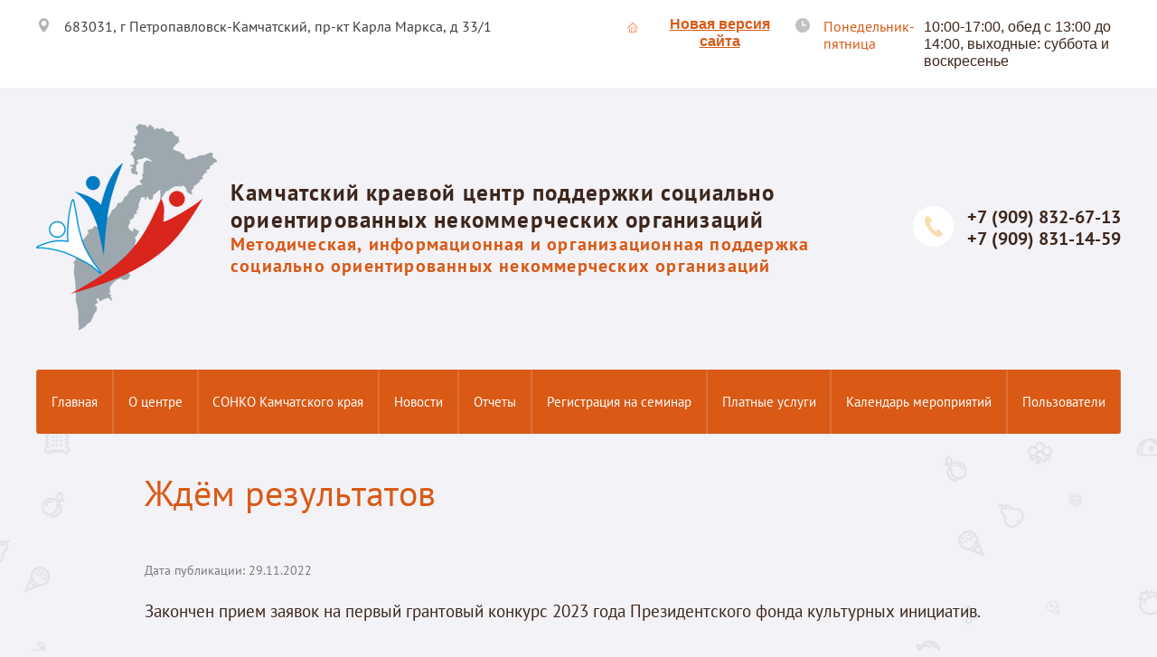

--- FILE ---
content_type: text/html; charset=utf-8
request_url: https://sonko-kamchatka.ru/novostynko/post/zhdem-rezultatov
body_size: 8687
content:
		
	
	




	 <!doctype html>
 
<html lang="ru">
	 
	<head>
		 
		<meta charset="utf-8">
		 
		<meta name="robots" content="all"/>
		 <title>Ждём результатов</title> 
		<meta name="description" content="Ждём результатов">
		 
		<meta name="keywords" content="Ждём результатов">
		 
		<meta name="SKYPE_TOOLBAR" content="SKYPE_TOOLBAR_PARSER_COMPATIBLE">
		<meta name="viewport" content="width=device-width, height=device-height, initial-scale=1.0, maximum-scale=1.0, user-scalable=no">
		 
		<meta name="msapplication-tap-highlight" content="no"/>
		 
		<meta name="format-detection" content="telephone=no">
		 
		<meta http-equiv="x-rim-auto-match" content="none">
		 
		<!--  -->
		<link rel="stylesheet" href="/g/css/styles_articles_tpl.css">
		 
		<link rel="stylesheet" href="/t/v475/images/css/styles.css">
		 
		<link rel="stylesheet" href="/t/v475/images/css/designblock.scss.css">
		 
		<link rel="stylesheet" href="/t/v475/images/css/s3_styles.scss.css">
		 
		<script src="/g/libs/jquery/1.10.2/jquery.min.js"></script>
		 
		<script src="/g/s3/misc/adaptiveimage/1.0.0/adaptiveimage.js"></script>
		 <link rel='stylesheet' type='text/css' href='/shared/highslide-4.1.13/highslide.min.css'/>
<script type='text/javascript' src='/shared/highslide-4.1.13/highslide-full.packed.js'></script>
<script type='text/javascript'>
hs.graphicsDir = '/shared/highslide-4.1.13/graphics/';
hs.outlineType = null;
hs.showCredits = false;
hs.lang={cssDirection:'ltr',loadingText:'Загрузка...',loadingTitle:'Кликните чтобы отменить',focusTitle:'Нажмите чтобы перенести вперёд',fullExpandTitle:'Увеличить',fullExpandText:'Полноэкранный',previousText:'Предыдущий',previousTitle:'Назад (стрелка влево)',nextText:'Далее',nextTitle:'Далее (стрелка вправо)',moveTitle:'Передвинуть',moveText:'Передвинуть',closeText:'Закрыть',closeTitle:'Закрыть (Esc)',resizeTitle:'Восстановить размер',playText:'Слайд-шоу',playTitle:'Слайд-шоу (пробел)',pauseText:'Пауза',pauseTitle:'Приостановить слайд-шоу (пробел)',number:'Изображение %1/%2',restoreTitle:'Нажмите чтобы посмотреть картинку, используйте мышь для перетаскивания. Используйте клавиши вперёд и назад'};</script>

            <!-- 46b9544ffa2e5e73c3c971fe2ede35a5 -->
            <script src='/shared/s3/js/lang/ru.js'></script>
            <script src='/shared/s3/js/common.min.js'></script>
        <link rel='stylesheet' type='text/css' href='/shared/s3/css/calendar.css' /><link rel="icon" href="/favicon.jpg" type="image/jpeg">

<!--s3_require-->
<link rel="stylesheet" href="/g/basestyle/1.0.1/articles2/articles2.css" type="text/css"/>
<link rel="stylesheet" href="/g/basestyle/1.0.1/user/user.css" type="text/css"/>
<link rel="stylesheet" href="/g/basestyle/1.0.1/articles2/articles2.blue.css" type="text/css"/>
<script type="text/javascript" src="/g/basestyle/1.0.1/articles2/articles2.js"></script>
<link rel="stylesheet" href="/g/basestyle/1.0.1/user/user.blue.css" type="text/css"/>
<script type="text/javascript" src="/g/basestyle/1.0.1/user/user.js"></script>
<!--/s3_require-->

<link rel='stylesheet' type='text/css' href='/t/images/__csspatch/4/patch.css'/>

		<link href="/g/s3/anketa2/1.0.0/css/jquery-ui.css" rel="stylesheet" type="text/css"/>
		 
		<script src="/g/libs/jqueryui/1.10.0/jquery-ui.min.js" type="text/javascript"></script>
		 		<script src="/g/s3/anketa2/1.0.0/js/jquery.ui.datepicker-ru.js"></script>
		 
		<link rel="stylesheet" href="/g/libs/jquery-popover/0.0.3/jquery.popover.css">
		 
		<script src="/g/libs/jquery-popover/0.0.3/jquery.popover.min.js" type="text/javascript"></script>
		 
		<script src="/g/s3/misc/form/1.2.0/s3.form.js" type="text/javascript"></script>
		  
		<script type="text/javascript" src="/t/v475/images/js/main.js"></script>
		  
		<!--[if lt IE 10]> <script src="/g/libs/ie9-svg-gradient/0.0.1/ie9-svg-gradient.min.js"></script> <script src="/g/libs/jquery-placeholder/2.0.7/jquery.placeholder.min.js"></script> <script src="/g/libs/jquery-textshadow/0.0.1/jquery.textshadow.min.js"></script> <script src="/g/s3/misc/ie/0.0.1/ie.js"></script> <![endif]-->
		<!--[if lt IE 9]> <script src="/g/libs/html5shiv/html5.js"></script> <![endif]-->
		   
	</head>
	 
	<body>
		 
		<div class="wrapper editorElement layer-type-wrapper" >
			  <div class="side-panel side-panel-63 widget-type-side_panel editorElement layer-type-widget widget-36" data-layers="['widget-2':['tablet-landscape':'inSide','tablet-portrait':'inSide','mobile-landscape':'inSide','mobile-portrait':'inSide']]" data-phantom="1" data-position="left">
	<div class="side-panel-top">
		<div class="side-panel-button">
			<span class="side-panel-button-icon">
				<span class="side-panel-button-icon-line"></span>
				<span class="side-panel-button-icon-line"></span>
				<span class="side-panel-button-icon-line"></span>
			</span>
		</div>
		<div class="side-panel-top-inner" ></div>
	</div>
	<div class="side-panel-mask"></div>
	<div class="side-panel-content">
		<div class="side-panel-close"></div>		<div class="side-panel-content-inner"></div>
	</div>
</div>   
			<div class="editorElement layer-type-block ui-droppable block-7" >
				<div class="editorElement layer-type-block ui-droppable block-8" >
					<div class="layout column layout_9" >
						      <div class="address-9 widget-6 address-block contacts-block widget-type-contacts_address editorElement layer-type-widget">
        <div class="inner">
            <label class="cell-icon" for="tg9">
                <div class="icon"></div>
            </label>
            <input id="tg9" class="tgl-but" type="checkbox">
            <div class="block-body-drop">
                <div class="cell-text">
                    <div class="title"><div class="align-elem">Адрес:</div></div>
                    <div class="text_body">
                        <div class="align-elem">683031, г Петропавловск-Камчатский, пр-кт Карла Маркса, д 33/1</div>
                    </div>
                </div>
            </div>
        </div>
    </div>
  
					</div>
					<div class="layout column layout_19" >
						  
		
	<div class="editable_block-19 widget-11 editorElement layer-type-widget">
				<div class="body">
																																																												<div class="image">
								
								<a href="https://sonko41.ru/">									<span class="img-convert img-cover">
																																																																																							<img src="/thumb/2/oXOTRh5NbNICE2-dGBkjyw/180r/d/pic123654_1.png" alt="Название">
																			</span>
								</a>								<div class="image-inner">
																																				</div>
							</div>
						
																																											<div class="more"><a  data-wr-class="popover-wrap-19" href="https://sonko41.ru/"><span class="align-elem">Новая версия сайта</span></a></div>
												
		</div>
	</div>

  
					</div>
					<div class="layout column layout_18" >
						  	<div class="schedule-18 widget-10 schedule-block contacts-block widget-type-contacts_schedule editorElement layer-type-widget">
		<div class="inner">
			<label class="cell-icon" for="tg-schedule-18">
				<div class="icon"></div>
			</label>
			<input id="tg-schedule-18" class="tgl-but" type="checkbox">
			<div class="block-body-drop">
				<div class="cell-text">
					<div class="title"><div class="align-elem">Понедельник-пятница</div></div>
					<div class="text_body">
						<div class="align-elem">10:00-17:00, обед с 13:00 до 14:00, выходные: суббота и воскресенье</div>
					</div>
				</div>
			</div>
		</div>
	</div>
  
					</div>
				</div>
			</div>
			<div class="editorElement layer-type-block ui-droppable block-5" >
				<div class="layout layout_12_id_15" >
					<div class="editorElement layer-type-block ui-droppable block-6" >
						<div class="site-name-13 widget-8 widget-type-site_name editorElement layer-type-widget">
							 <a href="http://sonko-kamchatka.ru"> 						 						 						<div class="sn-wrap">  
							<div class="sn-logo">
								 
								<img  src="/thumb/2/lvqs7dQZ-jOblpaaN9u4Ow/200r/d/logo_kkcpsonko.png" alt="">
								 
							</div>
							   
							<div class="sn-text">
								<div class="align-elem">
									Камчатский краевой центр поддержки социально ориентированных некоммерческих организаций
								</div>
								<div class="site-description widget-35 widget-type-site_description editorElement layer-type-widget">
				 
									<div class="align-elem">
										Методическая, информационная и организационная поддержка социально ориентированных некоммерческих организаций
									</div>
									 
								</div>
							</div>
							  
						</div>
						 </a> 
				</div>
			</div>
			
		</div>
		<div class="layout column layout_11" >
			<div class="editorElement layer-type-block ui-droppable block-4" >
				<div class="layout column layout_8" >
					  	<div class="phones-8 widget-5 phones-block contacts-block widget-type-contacts_phone editorElement layer-type-widget">
		<div class="inner">
			<label class="cell-icon" for="tg-phones-8">
				<div class="icon"></div>
			</label>
			<input id="tg-phones-8" class="tgl-but" type="checkbox">
			<div class="block-body-drop">
				<div class="cell-text">
					<div class="title"><div class="align-elem">Телефон:</div></div>
					<div class="text_body">
						<div class="align-elem">
															<div><a href="tel:+7 (909) 832-67-13">+7 (909) 832-67-13</a></div><div><a href="tel:+7 (909) 831-14-59">+7 (909) 831-14-59</a></div>													</div>
					</div>
				</div>
			</div>
		</div>
	</div>
  
				</div>
				<div class="layout column layout_20" >
					  	<div class="btn__wrap">
		<a class="button-20 widget-12 widget-type-button editorElement layer-type-widget" href="#"  data-api-type="popup-form" data-api-url="/-/x-api/v1/public/?method=form/postform&param[form_id]=48881661&param[tpl]=wm.form.popup.tpl&placeholder=title&tit_en=0&sh_err_msg=0&ic_en=0&u_s=/users" data-wr-class="popover-wrap-20"><span>Заказать обратный звонок</span></a>
	</div>
  
				</div>
			</div>
		</div>
	</div>
	<div class="editorElement layer-type-block ui-droppable block-2" >
		<div class="widget-2 horizontal menu-3 wm-widget-menu widget-type-menu_horizontal editorElement layer-type-widget" data-screen-button="none" data-responsive-tl="button" data-responsive-tp="button" data-responsive-ml="columned" data-more-text="..." data-child-icons="0">
			 
			<div class="menu-button">
				Меню
			</div>
			 
			<div class="menu-scroll">
				   <ul><li class="menu-item"><a href="/" ><span class="menu-item-text">Главная</span></a></li><li class="menu-item"><a href="/about" ><span class="menu-item-text">О центре</span></a><ul class="level-2"><li><a href="/dokumenti" >ДОКУМЕНТЫ</a></li><li><a href="/partnery" >ПАРТНЕРЫ</a></li><li><a href="/proectyy" >ПРОЕКТЫ</a></li><li><a href="/kontakty-1" >КОНТАКТЫ</a></li><li><a href="/sotrudnirki" >СОТРУДНИКИ</a></li></ul></li><li class="menu-item"><a href="/nko-kamchatsky-kray" ><span class="menu-item-text">СОНКО Камчатского края</span></a><ul class="level-2"><li><a href="/uspeshnyye-praktiki" >Успешные практики</a><ul class="level-3"><li><a href="/ix-kraevaya-yarmarka-socialnyh-iniciativ-2020" >IX Краевая Ярмарка социальных инициатив 2020</a></li></ul></li><li><a href="/poluchateli-pg" >Получатели президентского гранта</a></li><li><a href="/biblioteka-nko" >Библиотека НКО</a><ul class="level-3"><li><a href="/metodicheskie-rekomendacii-po-razrabotke-ustavnoj-dokumentacii" >Методические рекомендации по разработке уставной документации</a></li><li><a href="/metodicheskie-rekomendacii-po-razrabotke-socialno-znachimyh-proektov" >Методические рекомендации по разработке социально значимых проектов</a></li><li><a href="/metodicheskie-rekomendacii-po-osveshcheniyu-deyatelnosti-nko" >Методические рекомендации по освещению  деятельности НКО</a></li><li><a href="/metodicheskie-rekomendacii-po-formirovaniyu-otchetnosti-po-subsidiyam-i-grantam" >Методические рекомендации по формированию отчетности по субсидиям и грантам</a></li><li><a href="/metodicheskie-rekomendacii-po-formirovaniyu-analiticheskoj-i-finansovoj-otchetnosti-po-deyatelnosti-nko" >Методические рекомендации по формированию аналитической и финансовой отчетности по деятельности НКО</a></li><li><a href="/fandrajzing" >Фандрайзинг</a></li><li><a href="/dobrovolchestvo" >Добровольчество</a></li><li><a href="/informacionnaya-otkrytost" >Информационная открытость</a></li></ul></li></ul></li><li class="opened menu-item"><a href="/novosti" ><span class="menu-item-text">Новости</span></a><ul class="level-2"><li class="opened active"><a href="/novostynko" >НОВОСТИ НКО</a></li></ul></li><li class="menu-item"><a href="/otchety" ><span class="menu-item-text">Отчеты</span></a><ul class="level-2"><li><a href="/otchety-ano" >Отчеты АНО ККЦП</a></li><li><a href="/otchety-so-nko" >Отчеты СО НКО</a></li></ul></li><li class="menu-item"><a href="/registraciya-na-seminar-1" ><span class="menu-item-text">Регистрация на семинар</span></a></li><li class="menu-item"><a href="/platnye-uslugi" ><span class="menu-item-text">Платные услуги</span></a></li><li class="menu-item"><a href="/kalendar-meropriyatij" ><span class="menu-item-text">Календарь мероприятий</span></a></li><li class="menu-item"><a href="/users" ><span class="menu-item-text">Пользователи</span></a></li></ul> 
			</div>
			 
		</div>
	</div>
	<div class="layout layout_center not-columned layout_center_2_id_16_1" >
		<div class="editorElement layer-type-block ui-droppable block-12" >
			<h1 class="h1 widget-16 widget-type-h1 editorElement layer-type-widget">
				Ждём результатов
			</h1>
			<article class="content-26 content widget-15 widget-type-content editorElement layer-type-widget">	
	
	
			
	<style>
		
		
			.g-comment__form{max-width: 600px;}
			.g-rating-edit{max-width: 115px;}
		
			.g-form-field__hint--popup{position: relative;top: auto; left: 0; margin: 10px 0 0;}
			.g-form-field__hint--popup:before{
				top: -6px;
				left: 10px;
				transform: rotate(45deg);
			}
			
			@media (max-width: 1440px){
			}
		
		
		.g-article__name,.g-tags__item, .g-article-years__year{
				color: ;}
	</style>
	
		
		<div class="g-page g-page-article g-page-article--main" data-lenta_id = "514661" data-enable_calendar = "1" data-calendar_button = "#calendar_button_514661" data-calendar_selector = "#calendar_514661" data-pagination_type = "pagination" data-pagination_button_load = "#buttonload_514661" data-page_url = "/novostynko/" data-seo = "1" data-multiselect_tags = ".tags_514661" >
				
			<div class="g-page-article">
	<div class="g-page-article__top-panel">

				
				
		
						<div class="g-page-article__date">Дата публикации: 29.11.2022 </div>
				
				
		
			</div>
	
	<div class="g-page-article__text">
		<p style="text-align: justify;"><span style="font-size:14pt;">Закончен прием заявок на первый грантовый конкурс 2023 года Президентского фонда культурных инициатив.<br />
⠀<br />
51 заявку подали творческие команды Камчатского края.<br />
⠀<br />
Как мы помогали заявителям?<br />
⠀<br />
С 10 по 16 ноября мы провели выездную &laquo;Творческую лабораторию&raquo; в муниципальных районах Камчатского края.<br />
⠀<br />
Мероприятия лаборатории начались с села Мильково. Оказалось, что у жителей села есть желание создать творческое пространство для молодежи и пенсионеров, где бы они смогли реализовать свои инициативы, проводить досуговые мероприятия для детей с родителями.<br />
⠀<br />
В Быстринском районе (с. Эссо) мы работали над воплощением в заявку идей издания книги самобытного национального автора, развития компьютерной анимации, освоения традиционных ремесел коренных малочисленных народов Камчатки.<br />
⠀<br />
В Усть-Камчатске обсудили идею создания арт-кластера, работу с волонтерами культуры, создание музея в усадьбе местного художника.<br />
⠀<br />
Также мы встретились с командами проектов &laquo;Нескучный книжный лабиринт&raquo; и &laquo;Агентство креативных индустрий&raquo;, получивших поддержку в Президентском Фонде культурных инициатив, проконсультировали по составлению аналитической и финансовой отчетности.<br />
⠀<br />
В режиме онлайн проводились консультации и были поданы проекты из Карагинского, Усть-Большерецкого МР, ЗАТО Вилючинск.<br />
⠀<br />
Консультационную поддержку в рамках проекта &laquo;Креативная Камчатка&raquo; получили 22 креативные команды.<br />
⠀<br />
С нетерпением ждем результатов конкурса и желаем командам победы!<br />
⠀<br />
Выездная &laquo;Творческая лаборатория&raquo; проводилась в рамках проекта &laquo;Креативная Камчатка&raquo;, поддержанного Президентским Фондом культурных инициатив.</span></p>

<p style="text-align: center;"><img alt="photo16697" height="279" src="/thumb/2/jszyUSHD4GIs77OgTYGLhA/360r300/d/photo16697.jpg" style="border-width: 0px; width: 340px; height: 264px;" width="360" /> &nbsp;<img alt="photo1669714992 (2)" height="270" src="/thumb/2/FGX3sfzhu8JMd2THrSjfNQ/360r300/d/photo1669714992_2.jpg" style="border-width: 0px; width: 340px; height: 264px;" width="360" /></p>
	</div>

	<div class="g-clear"></div>

		
	

</div>
		
				</div>
	
							</article>
		</div>
	</div>
	<div class="editorElement layer-type-block ui-droppable block-13" >
		<div class="layout layout_center not-columned layout_30_id_31" >
			   
   
		</div>
	</div>
	<div class="editorElement layer-type-block ui-droppable block-17" >
		<div class="editorElement layer-type-block ui-droppable block-20" >
			<div class="editorElement layer-type-block ui-droppable block-25" >
				<div class="layout layout_59_id_56" >
					<div class="editorElement layer-type-block ui-droppable block-24" >
						<div class="site-copyright widget-34 widget-type-site_copyright editorElement layer-type-widget">
							 
							<div class="align-elem">
								   Copyright &copy; 2019 - 2026								<br />
								Автономная некоммерческая организация "Камчатский краевой центр поддержки социально ориентированных некоммерческих организаций" 
							</div>
							 
						</div>
						  
		
	<div class="editable_block-57 widget-33 editorElement layer-type-widget">
				<div class="body">
																																																																																						
		</div>
	</div>

  
					</div>
					<div class="editorElement layer-type-block ui-droppable block-23" >
						  	<div class="phones-55 widget-32 phones-block contacts-block widget-type-contacts_phone editorElement layer-type-widget">
		<div class="inner">
			<label class="cell-icon" for="tg-phones-55">
				<div class="icon"></div>
			</label>
			<input id="tg-phones-55" class="tgl-but" type="checkbox">
			<div class="block-body-drop">
				<div class="cell-text">
					<div class="title"><div class="align-elem">Телефон:</div></div>
					<div class="text_body">
						<div class="align-elem">
															<div><a href="tel:+7 (909) 832-67-13">+7 (909) 832-67-13</a></div><div><a href="tel:+7 (909) 831-14-59">+7 (909) 831-14-59</a></div>													</div>
					</div>
				</div>
			</div>
		</div>
	</div>
  
					</div>
				</div>
				<div class="layout column layout_48" >
					<div class="editorElement layer-type-block ui-droppable block-21" >
						<div class="layout column layout_49" >
							<div class="editorElement layer-type-block ui-droppable block-22" >
								      <div class="address-51 widget-29 address-block contacts-block widget-type-contacts_address editorElement layer-type-widget">
        <div class="inner">
            <label class="cell-icon" for="tg51">
                <div class="icon"></div>
            </label>
            <input id="tg51" class="tgl-but" type="checkbox">
            <div class="block-body-drop">
                <div class="cell-text">
                    <div class="title"><div class="align-elem">Наш адрес:</div></div>
                    <div class="text_body">
                        <div class="align-elem">683031, г Петропавловск-Камчатский, пр-кт Карла Маркса, д 33/1</div>
                    </div>
                </div>
            </div>
        </div>
    </div>
    	<div class="btn__wrap">
		<a class="button-50 widget-28 widget-type-button editorElement layer-type-widget" href="/kontakty"  data-wr-class="popover-wrap-50"><span>Показать на карте</span></a>
	</div>
  
							</div>
						</div>
						<div class="layout column layout_52" >
							<div class="widget-30 widgetsocial-52 widget-type-social_links editorElement layer-type-widget">
								 <div class="soc-header"><div class="align-elem">Подписывайтесь:</div></div><div class="soc-content">  <div class="soc-item vk"><a href="https://vk.com/sonko_kamchatka" class="soc" target="_blank"><span class="wg-soc-icon"></span><span class="wg-soc-title"><span class="align-elem">VK</span></span></a></div><div class="soc-item vk"><a href="@sonko_kamchatka" class="soc" target="_blank"><span class="wg-soc-icon"></span><span class="wg-soc-title"><span class="align-elem">Телеграм</span></span></a></div></div>
			</div>
		</div>
	</div>
</div>
</div>
</div>
<div class="editorElement layer-type-block ui-droppable block-18" >
	<div class="editorElement layer-type-block ui-droppable block-26" >
		<div class="editorElement layer-type-block ui-droppable block-27" >
			              <div class="up-43 widget-25 up_button widget-type-button_up editorElement layer-type-widget" data-speed="900">
			<div class="icon"></div>
		</div>          
		</div>
		<div class="editorElement layer-type-block ui-droppable block-19" >
			<div class="site-counters widget-27 widget-type-site_counters editorElement layer-type-widget">
				 <!--LiveInternet counter--><script type="text/javascript">
document.write("<a href='//www.liveinternet.ru/click' "+
"target=_blank><img src='//counter.yadro.ru/hit?t14.4;r"+
escape(document.referrer)+((typeof(screen)=="undefined")?"":
";s"+screen.width+"*"+screen.height+"*"+(screen.colorDepth?
screen.colorDepth:screen.pixelDepth))+";u"+escape(document.URL)+
";h"+escape(document.title.substring(0,150))+";"+Math.random()+
"' alt='' title='LiveInternet: показано число просмотров за 24"+
" часа, посетителей за 24 часа и за сегодня' "+
"border='0' width='88' height='31'><\/a>")
</script><!--/LiveInternet-->
<!--__INFO2026-01-17 04:28:35INFO__-->
 
			</div>
			<div class="mega-copyright widget-26 widget-type-mega_copyright editorElement layer-type-widget">
				<span style='font-size:14px;' class='copyright'><!--noindex--><span style="text-decoration:underline; cursor: pointer;" onclick="javascript:window.open('https://megagr'+'oup.ru/?utm_referrer='+location.hostname)" class="copyright">Мегагрупп.ру</span> <!--/noindex--><!--/noindex--></span>
			</div>
		</div>
	</div>
</div>
</div>
</div>

<!-- assets.bottom -->
<!-- </noscript></script></style> -->
<script src="/my/s3/js/site.min.js?1768462484" ></script>
<script src="/my/s3/js/site/defender.min.js?1768462484" ></script>
<script >/*<![CDATA[*/
var megacounter_key="72ab273ebf05ddaea8ff2104a9c52d29";
(function(d){
    var s = d.createElement("script");
    s.src = "//counter.megagroup.ru/loader.js?"+new Date().getTime();
    s.async = true;
    d.getElementsByTagName("head")[0].appendChild(s);
})(document);
/*]]>*/</script>
<script >/*<![CDATA[*/
$ite.start({"sid":2259192,"vid":2275926,"aid":2686175,"stid":21,"cp":21,"active":true,"domain":"sonko-kamchatka.ru","lang":"ru","trusted":false,"debug":false,"captcha":3,"onetap":[{"provider":"vkontakte","provider_id":"51961628","code_verifier":"YUT3m4ZE3DDdD5IUYOIzZZ5M4lmzYcdWNNNmIWzyDIN"}]});
/*]]>*/</script>
<!-- /assets.bottom -->
</body>
 
</html>


--- FILE ---
content_type: text/css
request_url: https://sonko-kamchatka.ru/t/v475/images/css/styles.css
body_size: 23623
content:
@import "fonts.css";
html{font-family:sans-serif;-ms-text-size-adjust:100%;-webkit-text-size-adjust:100%;}body{margin:0;background: #fff;}body::before{content:""; height: 1px; display: block; margin-top: -1px;}article,aside,details,figcaption,figure,footer,header,hgroup,main,menu,nav,section,summary{display:block}audio,canvas,progress,video{display:inline-block;vertical-align:baseline}audio:not([controls]){display:none;height:0}[hidden],template{display:none}a{background-color:transparent;color:inherit;}a:active,a:hover{outline:0}abbr[title]{border-bottom:1px dotted}b,strong{font-weight:bold}dfn{font-style:italic}h1{margin: 0; font-size: inherit; font-weight: inherit;}mark{background:#ff0;color:#000}small{font-size:80%}sub,sup{font-size:75%;line-height:0;position:relative;vertical-align:baseline}sup{top:-0.5em}sub{bottom:-0.25em}img{border:0}svg:not(:root){overflow:hidden}figure{margin:1em 40px}hr{box-sizing:content-box;height:0}pre{overflow:auto}code,kbd,pre,samp{font-family:monospace,monospace;font-size:1em}button,input,optgroup,select,textarea{color:#000;font:inherit;margin:0}button{overflow:visible}button,select{text-transform:none}button,html input[type="button"],input[type="reset"],input[type="submit"]{-webkit-appearance:button;cursor:pointer}button[disabled],html input[disabled]{cursor:default}button::-moz-focus-inner,input::-moz-focus-inner{border:0;padding:0}input{line-height:normal}input[type="checkbox"],input[type="radio"]{box-sizing:border-box;padding:0}input[type="number"]::-webkit-inner-spin-button,input[type="number"]::-webkit-outer-spin-button{height:auto}input[type="search"]{-webkit-appearance:textfield;box-sizing:content-box}input[type="search"]::-webkit-search-cancel-button,input[type="search"]::-webkit-search-decoration{-webkit-appearance:none}fieldset{border:1px solid silver;margin:0 2px;padding:.35em .625em .75em}legend{border:0;padding:0}textarea{overflow:auto}optgroup{font-weight:bold}table{border-collapse:collapse;border-spacing:0}
body.noscroll {overflow: hidden !important;}
.removed, .hidden { display: none !important;}
.editorElement, .layout {
	box-sizing: border-box;
	padding-top: .02px;
	padding-bottom: .02px;
}
.editorElement { word-wrap: break-word; overflow-wrap: break-word;}
.vertical-middle {white-space: nowrap;}
.vertical-middle>* {white-space: normal;display: inline-block;vertical-align: middle;}
.vertical-middle::after {height: 100%;width: 0;display: inline-block;vertical-align: middle;content: "";}
.wrapper {margin: 0 auto;height: auto !important;height: 100%;min-height: 100%;min-height: 100vh;overflow: hidden;max-width: 100%;}
.wrapper > * { max-width: 100%; }
.editorElement .removed+.delimiter, .editorElement .delimiter:first-child {display: none;}
.wm-input-default {border: none; background: none; padding: 0;}
/* tooltip */
@keyframes show_hide {
	0% { left:85%; opacity: 0; width: auto; height: auto; padding: 5px 10px; font-size: 12px;}
	20% { left: 100%; opacity: 1; width: auto; height: auto; padding: 5px 10px; font-size: 12px;}
	100% { left: 100%; opacity: 1; width: auto; height: auto; padding: 5px 10px; font-size: 12px;}
}
@keyframes show_hide_after {
	0% {width: 5px; height: 5px;}
	100% {width: 5px; height: 5px;}
}
/* tooltip for horizontal */
@keyframes horizontal_show_hide {
	0% { top:95%; opacity: 0; width: 100%; height: auto; padding: 5px 10px; font-size: 12px;}
	20% { top: 100%; opacity: 1; width: 100%; height: auto; padding: 5px 10px; font-size: 12px;}
	100% { top: 100%; opacity: 1; width: 100%; height: auto; padding: 5px 10px; font-size: 12px;}
}
.wm-tooltip {display: none;position: absolute;z-index:100;top: 100%;left: 0;background: #FBFDDD;color: #CA3841;padding: 5px 10px;border-radius: 3px;box-shadow: 1px 2px 3px rgba(0,0,0,.3); white-space: normal; box-sizing: border-box;}
.wm-tooltip::after {content: "";font-size: 0;background: inherit;width: 5px;height: 5px;position: absolute;top: 0;left: 50%;margin: -2px 0 0;box-shadow: 0 1px 0 rgba(0,0,0,.1), 0 2px 0 rgba(0,0,0,.1);transform: rotate(45deg);}
.error .wm-tooltip {display: block;padding: 0;font-size: 0;animation: horizontal_show_hide 4s;}
.error .wm-tooltip::after {left:50%; top:0; margin: -2px 0 0; box-shadow: 0 -1px 0 rgba(0,0,0,.1), 0 -2px 0 rgba(0,0,0,.1); width: 0;height: 0;animation: show_hide_after 4s;}
.horizontal_mode .wm-tooltip {top: 100%; left: 0; width: 100%; white-space: normal; margin: 5px 0 0; text-align: center;}
.horizontal_mode .wm-tooltip::after {left: 50%; top: 0; margin: -2px 0 0; box-shadow: 0 -1px 0 rgba(0,0,0,.1), 0 -2px 0 rgba(0,0,0,.1);}
.error .horizontal_mode .wm-tooltip, .horizontal_mode .error .wm-tooltip {animation: horizontal_show_hide 4s;}
@media all and (max-width: 960px) {
	.wm-tooltip {top: 100%; left: 0; width: 100%; white-space: normal; margin: 5px 0 0; text-align: center;}
	.wm-tooltip::after {left: 50%; top: 0; margin: -2px 0 0; box-shadow: 0 -1px 0 rgba(0,0,0,.1), 0 -2px 0 rgba(0,0,0,.1);}
	.error .wm-tooltip {animation: horizontal_show_hide 4s;}
}
table.table0 td, table.table1 td, table.table2 td, table.table2 th {
	padding:5px;
	border:1px solid #dedede;
	vertical-align:top;
}
table.table0 td { border:none; }
table.table2 th {
	padding:8px 5px;
	background:#eb3c3c;
	border:1px solid #dedede;
	font-weight:normal;
	text-align:left;
	color:#fff;
}
.for-mobile-view { overflow: auto; }
.side-panel,
.side-panel-button,
.side-panel-mask,
.side-panel-content { display: none;}

.align-elem{
	flex-grow:1;
	max-width:100%;
}

html.mobile div{
	background-attachment: scroll;
}

.ui-datepicker {font-size: 14px !important; z-index: 999999 !important;}
body { border: none; background: url("../images/123.png") left calc(50% - 812px) top 474px / auto auto no-repeat, url("../images/12.png") left calc(50% + 647px) top 434px / auto auto no-repeat #f3f2f7; -webkit-border-radius: none; -moz-border-radius: none; border-radius: none;}
.wrapper .layout_center_2_id_16_1 { margin-top: 0; margin-left: auto; margin-right: auto; width: 960px;}
.wrapper { position: relative; font-family: Arial, Helvetica, sans-serif; color: #000000; font-style: normal; line-height: 1.2; letter-spacing: 0; text-transform: none; text-decoration: none; font-size: 12px; display: block; -webkit-flex-direction: column; -moz-flex-direction: column; flex-direction: column;}
.block-7 { margin: 0; position: relative; top: 0; left: 0; width: auto; min-height: 0; max-width: 100%; background: #ffffff; z-index: 12; text-align: center; right: 0; -webkit-border-radius: none; -moz-border-radius: none; border-radius: none; display: block; -webkit-flex-direction: column; -moz-flex-direction: column; flex-direction: column; padding-top: 20px; padding-bottom: 20px;}
.block-8 .layout_9 { -webkit-flex: 1 0 0px; -moz-flex: 1 0 0px; flex: 1 0 0px; display: -webkit-flex; display: flex; -webkit-flex-direction: column; -moz-flex-direction: column; flex-direction: column;}
.block-8 .layout_18 { display: -webkit-flex; display: flex; -webkit-flex-direction: column; -moz-flex-direction: column; flex-direction: column;}
.block-8 .layout_19 { display: -webkit-flex; display: flex; -webkit-flex-direction: column; -moz-flex-direction: column; flex-direction: column;}
.block-8 { margin: 0 auto; position: relative; top: 0; left: 0; width: 1200px; min-height: 0; z-index: 1; text-align: left; display: -webkit-flex; display: flex; -webkit-flex-direction: row; -moz-flex-direction: row; flex-direction: row; -webkit-justify-content: flex-start; -moz-justify-content: flex-start; justify-content: flex-start; padding-top: 0.02px; max-width: 100%;}
.widget-10 { margin: 0 0 auto; position: relative; top: 0; left: 0; z-index: 3; text-align: undefined; box-sizing: border-box; width: 370px; right: auto; padding-left: 10px;}
.schedule-18 p:first-child { margin-top: 0;}
.schedule-18 p:last-child { margin-bottom: 0;}
.schedule-18 .header { box-sizing: border-box;}
.schedule-18 .inner { box-sizing: border-box; position: relative; display: -webkit-flex; display: flex; text-align: left; vertical-align: top; max-width: 100%;}
.schedule-18 .cell-icon { box-sizing: border-box; display: -webkit-flex; display: flex; position: relative; z-index: 5; -webkit-flex-shrink: 0; -moz-flex-shrink: 0; flex-shrink: 0;}
.schedule-18 .icon { box-sizing: border-box; height: 16px; width: 16px; background: url("[data-uri]") left 50% top 50% / cover no-repeat; margin-right: 15px; -webkit-border-radius: none; -moz-border-radius: none; border-radius: none;}
.schedule-18 .block-body-drop { box-sizing: border-box; -webkit-flex: 1 0 0px; -moz-flex: 1 0 0px; flex: 1 0 0px;}
.schedule-18 .cell-text { box-sizing: border-box; display: -webkit-flex; display: flex; -webkit-flex-direction: row; -moz-flex-direction: row; flex-direction: row; -webkit-justify-content: normal; -moz-justify-content: normal; justify-content: normal;}
.schedule-18 .title { box-sizing: border-box; display: block; text-align: left; font-family: PT Sans, sans-serif; color: #4398e5; text-decoration: none; font-size: 16px; font-weight: normal; padding-right: 10px;}
.schedule-18 .text_body { box-sizing: border-box; display: -webkit-flex; display: flex; text-align: left; color: #424242; -webkit-justify-content: flex-start; -moz-justify-content: flex-start; justify-content: flex-start; text-decoration: none; font-size: 16px; -webkit-align-items: flex-start; -moz-align-items: flex-start; align-items: flex-start;}
.schedule-18 input.tgl-but { box-sizing: border-box; display: none;}
.schedule-18 input.tgl-but:checked + .block-body-drop { display: block;}
.widget-6 { margin: 0 0 auto; position: relative; top: 0; left: 0; z-index: 2; text-align: undefined; box-sizing: border-box; width: auto; padding-bottom: 0.02px; padding-left: 0; right: 0;}
.address-9 p:first-child { margin-top: 0;}
.address-9 p:last-child { margin-bottom: 0;}
.address-9 .inner { box-sizing: border-box; position: relative; display: -webkit-flex; display: flex; text-align: left; vertical-align: top; max-width: 100%;}
.address-9 .cell-icon { box-sizing: border-box; display: -webkit-flex; display: flex; position: relative; z-index: 5; -webkit-flex-shrink: 0; -moz-flex-shrink: 0; flex-shrink: 0;}
.address-9 .icon { box-sizing: border-box; height: 16px; width: 16px; background: url("[data-uri]") left 50% top 50% / 11px no-repeat; margin-right: 15px; -webkit-border-radius: none; -moz-border-radius: none; border-radius: none;}
.address-9 .block-body-drop { box-sizing: border-box; -webkit-flex: 1 0 0px; -moz-flex: 1 0 0px; flex: 1 0 0px;}
.address-9 .cell-text { box-sizing: border-box; display: -webkit-flex; display: flex; -webkit-flex-direction: column; -moz-flex-direction: column; flex-direction: column; -webkit-justify-content: normal; -moz-justify-content: normal; justify-content: normal;}
.address-9 .title { box-sizing: border-box; display: none; text-align: left;}
.address-9 .text_body { box-sizing: border-box; display: -webkit-flex; display: flex; text-align: left; font-family: PT Sans, sans-serif; color: #3d3d3d; -webkit-justify-content: flex-start; -moz-justify-content: flex-start; justify-content: flex-start; text-decoration: none; font-size: 16px; -webkit-align-items: flex-start; -moz-align-items: flex-start; align-items: flex-start;}
.address-9 input.tgl-but { box-sizing: border-box; display: none;}
.address-9 input.tgl-but:checked + .block-body-drop { display: block;}
.widget-11 { margin: 0 0 auto 24px; position: relative; top: 0; left: 0; z-index: 1; box-sizing: border-box; min-height: 0; width: 180px;}
.popover-wrap-19 .popover-body { padding: 20px 40px 32px; border: 1px solid #b7b7b7; -webkit-border-radius: 5px; -moz-border-radius: 5px; border-radius: 5px; -webkit-box-shadow: 0 1px 4px rgba(0, 0, 0, 0.7); -moz-box-shadow: 0 1px 4px rgba(0, 0, 0, 0.7); box-shadow: 0 1px 4px rgba(0, 0, 0, 0.7); position: relative; display: inline-block; width: 270px; box-sizing: border-box; vertical-align: middle; background: #fff; text-align: left; font-size: 12px; max-width: 100%;}
.popover-wrap-19 .popover-body .form_text input { padding: 7px 8px; border: 1px solid #ccc; max-width: 100%; width: 100%; box-sizing: border-box; -webkit-border-radius: 4px; -moz-border-radius: 4px; border-radius: 4px; text-align: left; -webkit-appearance: none;}
.popover-wrap-19 .popover-body .form_calendar input { padding: 7px 8px; border: 1px solid #ccc; max-width: 100%; width: 100%; box-sizing: border-box; -webkit-border-radius: 4px; -moz-border-radius: 4px; border-radius: 4px; text-align: left; -webkit-appearance: none;}
.popover-wrap-19 .popover-body .form_calendar_interval input { padding: 7px 8px; border: 1px solid #ccc; max-width: 100%; width: 100%; box-sizing: border-box; -webkit-border-radius: 4px; -moz-border-radius: 4px; border-radius: 4px; text-align: left; -webkit-appearance: none; -webkit-flex-grow: 1; -moz-flex-grow: 1; flex-grow: 1;}
.popover-wrap-19 .popover-body textarea { padding: 7px 8px; border: 1px solid #ccc; max-width: 100%; box-sizing: border-box; -webkit-border-radius: 4px; -moz-border-radius: 4px; border-radius: 4px; width: 100%; text-align: left; -webkit-appearance: none;}
.popover-wrap-19 .popover-body .s3_button_large { border: none; background: linear-gradient(to bottom, #f4e48d 0%, #ecd35f 100%) #f0db76; -webkit-border-radius: 2px; -moz-border-radius: 2px; border-radius: 2px; -webkit-box-shadow: 0 1px 2px rgba(0, 0, 0, 0.2); -moz-box-shadow: 0 1px 2px rgba(0, 0, 0, 0.2); box-shadow: 0 1px 2px rgba(0, 0, 0, 0.2); font-size: 15px; font-weight: bold; box-sizing: border-box; line-height: 34px; padding-right: 16px; padding-left: 16px; cursor: pointer; text-align: center; -webkit-appearance: none; min-width: 25px; min-height: 25px;}
.popover-wrap-19 .popover-body .s3_message { padding: 12px; border: 1px solid #e1c893; display: table; margin-top: 1em; margin-bottom: 1em; background: #f0e4c9; color: #333; box-sizing: border-box; -moz-box-shadow: 0 2px 6px rgba(0,0,0,.45), inset 0 1px 0 rgba(255,255,255,.75); -webkit-box-shadow: 0 2px 6px rgba(0,0,0,.45), inset 0 1px 0 rgba(255,255,255,.75); box-shadow: 0 2px 6px rgba(0,0,0,.45), inset 0 1px 0 rgba(255,255,255,.75); text-align: left;}
.popover-wrap-19 .popover-close { position: absolute; top: -15px; right: -15px; box-sizing: border-box; width: 30px; height: 30px; background: url("../images/wm_button_close.png") 0 0 no-repeat; z-index: 10; cursor: pointer;}
.popover-wrap-19 .popover-body .s3_form_field_content .icon.img_name { box-sizing: border-box; position: relative; background: url("../images/wm_form_adaptive_default.gif") 50% 50% no-repeat;}
.popover-wrap-19 .popover-body .s3_form_field_content .icon.img_email { box-sizing: border-box; position: relative; background: url("../images/wm_form_adaptive_default.gif") 50% 50% no-repeat;}
.popover-wrap-19 .popover-body .s3_form_field_content .icon.img_phone { box-sizing: border-box; position: relative; background: url("../images/wm_form_adaptive_default.gif") 50% 50% no-repeat;}
.popover-wrap-19 .popover-body .s3_form_field_content .icon.img_comments { box-sizing: border-box; position: relative; background: url("../images/wm_form_adaptive_default.gif") 50% 50% no-repeat;}
.editable_block-19 p:first-child { margin-top: 0;}
.editable_block-19 p:last-child { margin-bottom: 0;}
.editable_block-19 .header { box-sizing: border-box; font-size: 20px; margin-bottom: 0; display: -webkit-flex; display: flex; text-align: left; -webkit-justify-content: normal; -moz-justify-content: normal; justify-content: normal; text-decoration: none; margin-top: auto;}
.editable_block-19 .body { box-sizing: border-box; display: block; position: relative; min-width: 0; min-height: 0; text-align: left;}
.editable_block-19 .title { box-sizing: border-box; font-size: 18px; margin-bottom: 5px; display: -webkit-flex; display: flex; pointer-events: auto;}
.editable_block-19 .image { box-sizing: border-box; position: relative; display: -webkit-flex; display: flex; -webkit-justify-content: normal; -moz-justify-content: normal; justify-content: normal; margin-top: 0; width: 16px;}
.editable_block-19 .item-label { padding: 2px 5px; box-sizing: border-box; position: absolute; left: 0; top: 0; z-index: 5; background: #e83131; color: #fff; display: -webkit-flex; display: flex;}
.editable_block-19 .image-inner { box-sizing: border-box; position: absolute; left: 0; top: 0; right: 0; bottom: 0; pointer-events: none; display: -webkit-flex; display: flex; -webkit-flex-direction: column; -moz-flex-direction: column; flex-direction: column;}
.editable_block-19 .img-convert { box-sizing: border-box; width: 16px; height: 16px; -webkit-justify-content: center; -moz-justify-content: center; justify-content: center; -webkit-align-items: center; -moz-align-items: center; align-items: center; text-align: center; display: -webkit-flex; display: flex; overflow: hidden; -webkit-border-radius: none; -moz-border-radius: none; border-radius: none;}
.editable_block-19 .image img { box-sizing: border-box; vertical-align: middle; width: auto; height: auto; max-width: 100%; display: -webkit-flex; display: flex;}
.editable_block-19 .text { box-sizing: border-box; display: -webkit-flex; display: flex; pointer-events: auto; font-family: PT Sans, sans-serif; color: #424242; -webkit-justify-content: normal; -moz-justify-content: normal; justify-content: normal; text-transform: uppercase; text-decoration: none; font-size: 16px; font-weight: bold; padding-left: 68px;}
.editable_block-19 .price { box-sizing: border-box; margin-bottom: 5px; position: relative; display: -webkit-flex; display: flex; pointer-events: auto;}
.editable_block-19 .price-inner { box-sizing: border-box; display: inline-block;}
.editable_block-19 .price-note { box-sizing: border-box; display: inline-block;}
.editable_block-19 .price-value { box-sizing: border-box; display: -webkit-inline-flex; display: inline-flex;}
.editable_block-19 .price-currency { box-sizing: border-box; display: -webkit-inline-flex; display: inline-flex;}
.editable_block-19 .more { box-sizing: border-box; margin-top: -15px; pointer-events: auto; padding-left: 32px;}
.editable_block-19 .more > a { box-sizing: border-box; display: -webkit-inline-flex; display: inline-flex; -webkit-align-items: center; -moz-align-items: center; align-items: center; -webkit-justify-content: center; -moz-justify-content: center; justify-content: center; text-align: center; height: 0; min-height: 14px; color: #d4204a; text-decoration: underline; font-size: 16px; font-weight: bold;}
.editable_block-19 .image a { box-sizing: border-box; display: -webkit-flex; display: flex; max-width: 100%; -webkit-flex-grow: 1; -moz-flex-grow: 1; flex-grow: 1; -webkit-justify-content: inherit; -moz-justify-content: inherit; justify-content: inherit;}
.editable_block-19 .clear { clear: both;}
.popover-container-19 { top: 0; left: 0; z-index: 9999; width: 100%; direction: ltr; position: fixed;}.popover-container-19 .popover-dim { position: fixed; top: 0; right: 0; bottom: 0; left: 0; background: #000; z-index: 0; opacity: 0.5;}.popover-wrap-19 .popover-form-title { font-size: 18px; font-weight: bold; margin-bottom: 10px; box-sizing: border-box; text-align: left;}
.popover-wrap-19 .popover-body .s3_form { margin-top: 0;}
.popover-wrap-19 .popover-body .s3_form_item { margin-top: 8px; margin-bottom: 8px; box-sizing: border-box; text-align: left;}
.popover-wrap-19 .popover-body .s3_form_field_content { box-sizing: border-box; display: -webkit-flex; display: flex; -webkit-align-items: center; -moz-align-items: center; align-items: center;}
.popover-wrap-19 .popover-body .s3_form_item_type_calendar_interval .s3_form_field_content { box-sizing: border-box; display: -webkit-flex; display: flex; -webkit-align-items: center; -moz-align-items: center; align-items: center;}
.popover-wrap-19 .popover-body .s3_form_item_type_calendar_interval .s3_form_field_content .s3_form_subitem label { box-sizing: border-box; display: -webkit-flex; display: flex; -webkit-align-items: center; -moz-align-items: center; align-items: center;}
.popover-wrap-19 .popover-body .s3_form_field_title { margin-bottom: 3px; box-sizing: border-box; color: #000; text-align: left;}
.popover-wrap-19 .popover-body .s3_form_field_type_text { width: 100%;}
.popover-wrap-19 .popover-body .s3_form_item.form_div { box-sizing: border-box;}
.popover-wrap-19 .popover-body .form_div h2 { box-sizing: border-box; font-size: 18px; line-height: 1; font-weight: normal; margin-top: 0; margin-bottom: 0;}
.popover-wrap-19 .popover-body .s3_form_item.form_html_block { box-sizing: border-box;}
.popover-wrap-19 .popover-body .form_html_block .s3_form_field_content { box-sizing: border-box;}
.popover-wrap-19 .popover-body .form_html_block .s3_form_field { box-sizing: border-box; width: 100%;}
.popover-wrap-19 .popover-body .form_html_block p:first-of-type { margin-top: 0;}
.popover-wrap-19 .popover-body .form_html_block p:last-of-type { margin-bottom: 0;}
.popover-wrap-19 .popover-body .s3_form_item.form_checkbox { box-sizing: border-box;}
.popover-wrap-19 .popover-body .form_checkbox .s3_form_field_title { box-sizing: border-box;}
.popover-wrap-19 .popover-body .form_checkbox .s3_form_field_name { box-sizing: border-box;}
.popover-wrap-19 .popover-body .form_checkbox .s3_form_field_content { box-sizing: border-box; display: -webkit-flex; display: flex; -webkit-align-items: flex-start; -moz-align-items: flex-start; align-items: flex-start; -webkit-justify-content: flex-start; -moz-justify-content: flex-start; justify-content: flex-start; -webkit-flex-direction: column; -moz-flex-direction: column; flex-direction: column;}
.popover-wrap-19 .popover-body .form_checkbox .s3_form_subitem { box-sizing: border-box; width: 100%;}
.popover-wrap-19 .popover-body .form_checkbox label { box-sizing: border-box; display: -webkit-flex; display: flex; -webkit-align-items: center; -moz-align-items: center; align-items: center; -webkit-justify-content: flex-start; -moz-justify-content: flex-start; justify-content: flex-start; width: 100%;}
.popover-wrap-19 .popover-body .form_checkbox input { margin: 5px 5px 0 0; box-sizing: border-box; -webkit-flex-shrink: 0; -moz-flex-shrink: 0; flex-shrink: 0;}
.popover-wrap-19 .popover-body .form_checkbox .s3_form_subitem_title { margin: 5px 5px 0 0; box-sizing: border-box; -webkit-flex-grow: 1; -moz-flex-grow: 1; flex-grow: 1;}
.popover-wrap-19 .popover-body .s3_form_item.form_radio { box-sizing: border-box;}
.popover-wrap-19 .popover-body .form_radio .s3_form_field_title { box-sizing: border-box;}
.popover-wrap-19 .popover-body .form_radio .s3_form_field_name { box-sizing: border-box;}
.popover-wrap-19 .popover-body .form_radio .s3_form_field_content { box-sizing: border-box; display: -webkit-flex; display: flex; -webkit-align-items: flex-start; -moz-align-items: flex-start; align-items: flex-start; -webkit-justify-content: flex-start; -moz-justify-content: flex-start; justify-content: flex-start; -webkit-flex-direction: column; -moz-flex-direction: column; flex-direction: column;}
.popover-wrap-19 .popover-body .form_radio .s3_form_subitem { box-sizing: border-box; width: 100%;}
.popover-wrap-19 .popover-body .form_radio label { box-sizing: border-box; display: -webkit-flex; display: flex; -webkit-align-items: center; -moz-align-items: center; align-items: center; -webkit-justify-content: flex-start; -moz-justify-content: flex-start; justify-content: flex-start; width: 100%;}
.popover-wrap-19 .popover-body .form_radio input { margin: 5px 5px 0 0; box-sizing: border-box; -webkit-flex-shrink: 0; -moz-flex-shrink: 0; flex-shrink: 0;}
.popover-wrap-19 .popover-body .form_radio .s3_form_subitem_title { margin: 5px 5px 0 0; box-sizing: border-box; -webkit-flex-grow: 1; -moz-flex-grow: 1; flex-grow: 1;}
.popover-wrap-19 .popover-body .s3_form_item.form_select { box-sizing: border-box;}
.popover-wrap-19 .popover-body .form_select .s3_form_field_title { box-sizing: border-box;}
.popover-wrap-19 .popover-body .form_select .s3_form_field_name { box-sizing: border-box;}
.popover-wrap-19 .popover-body .form_select .s3_form_field_content { box-sizing: border-box; display: -webkit-flex; display: flex; -webkit-align-items: flex-start; -moz-align-items: flex-start; align-items: flex-start; -webkit-justify-content: flex-start; -moz-justify-content: flex-start; justify-content: flex-start; -webkit-flex-direction: column; -moz-flex-direction: column; flex-direction: column;}
.popover-wrap-19 .popover-body .form_select select { box-sizing: border-box; width: 100%; max-width: 100%; font-size: 13px; line-height: 1;}
.popover-wrap-19 .popover-body .form_select option { box-sizing: border-box;}
.popover-wrap-19 .popover-body .s3_form_item.form_calendar { box-sizing: border-box;}
.popover-wrap-19 .popover-body .form_calendar .s3_form_field_title { box-sizing: border-box;}
.popover-wrap-19 .popover-body .form_calendar .s3_form_field_name { box-sizing: border-box;}
.popover-wrap-19 .popover-body .s3_form_item.form_calendar_interval { box-sizing: border-box;}
.popover-wrap-19 .popover-body .form_calendar_interval .s3_form_field_title { box-sizing: border-box;}
.popover-wrap-19 .popover-body .form_calendar_interval .s3_form_field_name { box-sizing: border-box;}
.popover-wrap-19 .popover-body .form_calendar_interval .s3_form_field_content { box-sizing: border-box; display: -webkit-flex; display: flex; -webkit-align-items: center; -moz-align-items: center; align-items: center; -webkit-justify-content: center; -moz-justify-content: center; justify-content: center;}
.popover-wrap-19 .popover-body .form_calendar_interval .s3_form_subitem { margin: 0; box-sizing: border-box; width: 50%;}
.popover-wrap-19 .popover-body .form_calendar_interval label { box-sizing: border-box; display: -webkit-flex; display: flex; -webkit-align-items: center; -moz-align-items: center; align-items: center; -webkit-justify-content: center; -moz-justify-content: center; justify-content: center;}
.popover-wrap-19 .popover-body .form_calendar_interval .s3_form_subitem_title { box-sizing: border-box; -webkit-flex-shrink: 0; -moz-flex-shrink: 0; flex-shrink: 0; padding-left: 5px; padding-right: 5px;}
.popover-wrap-19 .popover-body .s3_form_item.form_upload { box-sizing: border-box;}
.popover-wrap-19 .anketa-flash-upload { box-sizing: border-box; max-width: 100%;}
.popover-wrap-19 .popover-body .form_upload .no-more { box-sizing: border-box;}
.popover-wrap-19 .popover-body .s3_form_field_content .icon { box-sizing: border-box; -webkit-flex-shrink: 0; -moz-flex-shrink: 0; flex-shrink: 0;}
.popover-wrap-19 .popover-body .s3_required { color: red;}
.popover-wrap-19 .s3_form_field_title .s3_form_error { color: red; padding-right: 9px; padding-left: 9px; font-size: 12px; text-align: left;}
.popover-wrap-19 ::-webkit-input-placeholder { color: #ababab;}
.popover-wrap-19 ::-moz-placeholder { color: #ababab;}
.popover-wrap-19 :-ms-input-placeholder { color: #ababab;}
.block-5 .layout_11 { display: -webkit-flex; display: flex; -webkit-flex-direction: column; -moz-flex-direction: column; flex-direction: column;}
.block-5 .layout_12_id_15 { display: -webkit-flex; display: flex; -webkit-flex-direction: column; -moz-flex-direction: column; flex-direction: column; -webkit-flex: 1 0 0px; -moz-flex: 1 0 0px; flex: 1 0 0px; left: 0; top: 0; position: relative; margin-top: 0; margin-left: 0; margin-bottom: auto;}
.block-5 { margin: 40px auto 0; position: relative; top: 0; left: 0; width: 1200px; min-height: 0; z-index: 11; text-align: left; display: -webkit-flex; display: flex; -webkit-flex-direction: row; -moz-flex-direction: row; flex-direction: row; max-width: 100%; text-decoration: none; -webkit-justify-content: normal; -moz-justify-content: normal; justify-content: normal;}
.widget-35 { margin: 4px 0 -35px; position: relative; top: 0; left: 0; z-index: 4; font-family: PT Sans, sans-serif; color: #4398e5; text-decoration: none; font-size: 20px; box-sizing: border-box; display: -webkit-flex; display: flex; width: 405px; -webkit-justify-content: flex-start; -moz-justify-content: flex-start; justify-content: flex-start; -webkit-align-items: flex-start; -moz-align-items: flex-start; align-items: flex-start;}
.block-6 { margin: 0; position: relative; top: 0; left: 0; width: auto; min-height: 0; z-index: 3; text-align: center; display: block; -webkit-flex-direction: column; -moz-flex-direction: column; flex-direction: column; text-decoration: none; right: 0;}
.widget-8 { margin: 0; position: relative; top: 0; left: 0; z-index: 1; box-sizing: border-box; width: auto; min-height: 0; font-size: 25px; right: 0;}
.site-name-13 .sn-wrap { display: -webkit-flex; display: flex; flex-flow: row nowrap;}
.site-name-13 .sn-logo { box-sizing: border-box; -webkit-flex-shrink: 0; -moz-flex-shrink: 0; flex-shrink: 0; max-width: 100%; margin-right: 15px;}
.site-name-13 img { border: none; box-sizing: border-box; display: block; max-width: 100%; text-align: left; width: 50px; margin-right: 0; -webkit-border-radius: 2px; -moz-border-radius: 2px; border-radius: 2px;}
.site-name-13 .sn-text { box-sizing: border-box; display: -webkit-flex; display: flex; text-align: left; font-family: PT Sans, sans-serif; color: #424242; letter-spacing: 1.2px; -webkit-justify-content: flex-start; -moz-justify-content: flex-start; justify-content: flex-start; text-decoration: none; font-weight: bold; margin-top: 2px; align-self: auto;}
.site-name-13 a { text-decoration: none; outline: none;}
.block-4 .layout_8 { -webkit-flex: 1 0 0px; -moz-flex: 1 0 0px; flex: 1 0 0px; display: -webkit-flex; display: flex; -webkit-flex-direction: column; -moz-flex-direction: column; flex-direction: column;}
.block-4 .layout_20 { display: -webkit-flex; display: flex; -webkit-flex-direction: column; -moz-flex-direction: column; flex-direction: column;}
.block-4 { margin: 10px 0 auto 36px; position: relative; top: 0; left: 0; width: 740px; min-height: 0; z-index: 2; text-align: center; display: -webkit-flex; display: flex; -webkit-flex-direction: row; -moz-flex-direction: row; flex-direction: row; -webkit-justify-content: normal; -moz-justify-content: normal; justify-content: normal; text-decoration: none;}
.widget-12 { margin: 0 0 auto; border: 1px solid #4398e5; position: relative; top: 0; left: 0; width: 285px; min-height: 57px; z-index: 2; font-family: PT Sans, sans-serif; color: #000000; text-decoration: none; font-size: 17px; box-sizing: border-box; display: -webkit-flex; display: flex; -webkit-align-items: center; -moz-align-items: center; align-items: center; background: transparent; -webkit-border-radius: 250px; -moz-border-radius: 250px; border-radius: 250px; -webkit-justify-content: center; -moz-justify-content: center; justify-content: center;}
.widget-12:hover, 
.widget-12.hover, 
.widget-12.active { color: #ffffff; background: #4398e5;}
.popover-wrap-20 .popover-body { padding: 20px 40px 32px; border: 1px solid #b7b7b7; -webkit-border-radius: 5px; -moz-border-radius: 5px; border-radius: 5px; -webkit-box-shadow: 0 1px 4px rgba(0, 0, 0, 0.7); -moz-box-shadow: 0 1px 4px rgba(0, 0, 0, 0.7); box-shadow: 0 1px 4px rgba(0, 0, 0, 0.7); position: relative; display: inline-block; width: 270px; box-sizing: border-box; vertical-align: middle; background: #fff; text-align: left; font-size: 12px; max-width: 100%;}
.popover-wrap-20 .popover-body .form_text input { padding: 7px 8px; border: 1px solid #ccc; max-width: 100%; width: 100%; box-sizing: border-box; -webkit-border-radius: 4px; -moz-border-radius: 4px; border-radius: 4px; text-align: left; -webkit-appearance: none;}
.popover-wrap-20 .popover-body .form_calendar input { padding: 7px 8px; border: 1px solid #ccc; max-width: 100%; width: 100%; box-sizing: border-box; -webkit-border-radius: 4px; -moz-border-radius: 4px; border-radius: 4px; text-align: left; -webkit-appearance: none;}
.popover-wrap-20 .popover-body .form_calendar_interval input { padding: 7px 8px; border: 1px solid #ccc; max-width: 100%; width: 100%; box-sizing: border-box; -webkit-border-radius: 4px; -moz-border-radius: 4px; border-radius: 4px; text-align: left; -webkit-appearance: none; -webkit-flex-grow: 1; -moz-flex-grow: 1; flex-grow: 1;}
.popover-wrap-20 .popover-body textarea { padding: 7px 8px; border: 1px solid #ccc; max-width: 100%; box-sizing: border-box; -webkit-border-radius: 4px; -moz-border-radius: 4px; border-radius: 4px; width: 100%; text-align: left; -webkit-appearance: none;}
.popover-wrap-20 .popover-body .s3_button_large { border: none; background: linear-gradient(to bottom, #f4e48d 0%, #ecd35f 100%) #f0db76; -webkit-border-radius: 2px; -moz-border-radius: 2px; border-radius: 2px; -webkit-box-shadow: 0 1px 2px rgba(0, 0, 0, 0.2); -moz-box-shadow: 0 1px 2px rgba(0, 0, 0, 0.2); box-shadow: 0 1px 2px rgba(0, 0, 0, 0.2); font-size: 15px; font-weight: bold; box-sizing: border-box; line-height: 34px; padding-right: 16px; padding-left: 16px; cursor: pointer; text-align: center; -webkit-appearance: none; min-width: 25px; min-height: 25px;}
.popover-wrap-20 .popover-body .s3_message { padding: 12px; border: 1px solid #e1c893; display: table; margin-top: 1em; margin-bottom: 1em; background: #f0e4c9; color: #333; box-sizing: border-box; -webkit-box-shadow: 0 2px 6px rgba(0,0,0,.45), inset 0 1px 0 rgba(255,255,255,.75); -moz-box-shadow: 0 2px 6px rgba(0,0,0,.45), inset 0 1px 0 rgba(255,255,255,.75); box-shadow: 0 2px 6px rgba(0,0,0,.45), inset 0 1px 0 rgba(255,255,255,.75); text-align: left;}
.popover-wrap-20 .popover-close { position: absolute; top: -15px; right: -15px; box-sizing: border-box; width: 30px; height: 30px; background: url("../images/wm_button_close.png") 0 0 no-repeat; z-index: 10; cursor: pointer;}
.popover-wrap-20 .popover-body .s3_form_field_content .icon.img_name { box-sizing: border-box; position: relative; background: url("../images/wm_form_adaptive_default.gif") 50% 50% no-repeat;}
.popover-wrap-20 .popover-body .s3_form_field_content .icon.img_email { box-sizing: border-box; position: relative; background: url("../images/wm_form_adaptive_default.gif") 50% 50% no-repeat;}
.popover-wrap-20 .popover-body .s3_form_field_content .icon.img_phone { box-sizing: border-box; position: relative; background: url("../images/wm_form_adaptive_default.gif") 50% 50% no-repeat;}
.popover-wrap-20 .popover-body .s3_form_field_content .icon.img_comments { box-sizing: border-box; position: relative; background: url("../images/wm_form_adaptive_default.gif") 50% 50% no-repeat;}
.button-20 > * { box-sizing: border-box; display: block; text-overflow: ellipsis; overflow: hidden;}
.popover-container-20 { top: 0; left: 0; z-index: 9999; width: 100%; direction: ltr; position: fixed;}.popover-container-20 .popover-dim { position: fixed; top: 0; right: 0; bottom: 0; left: 0; background: #000; z-index: 0; opacity: 0.5;}.popover-wrap-20 .popover-form-title { font-size: 18px; font-weight: bold; margin-bottom: 10px; box-sizing: border-box; text-align: left;}
.popover-wrap-20 .popover-body .s3_form { margin-top: 0;}
.popover-wrap-20 .popover-body .s3_form_item { margin-top: 8px; margin-bottom: 8px; box-sizing: border-box; text-align: left;}
.popover-wrap-20 .popover-body .s3_form_field_content { box-sizing: border-box; display: -webkit-flex; display: flex; -webkit-align-items: center; -moz-align-items: center; align-items: center;}
.popover-wrap-20 .popover-body .s3_form_field_title { margin-bottom: 3px; box-sizing: border-box; color: #000; text-align: left;}
.popover-wrap-20 .popover-body .s3_form_field_type_text { width: 100%;}
.popover-wrap-20 .popover-body .s3_form_item.form_div { box-sizing: border-box;}
.popover-wrap-20 .popover-body .form_div h2 { box-sizing: border-box; font-size: 18px; line-height: 1; font-weight: normal; margin-top: 0; margin-bottom: 0;}
.popover-wrap-20 .popover-body .s3_form_item.form_html_block { box-sizing: border-box;}
.popover-wrap-20 .popover-body .form_html_block .s3_form_field_content { box-sizing: border-box;}
.popover-wrap-20 .popover-body .form_html_block .s3_form_field { box-sizing: border-box; width: 100%;}
.popover-wrap-20 .popover-body .form_html_block p:first-of-type { margin-top: 0;}
.popover-wrap-20 .popover-body .form_html_block p:last-of-type { margin-bottom: 0;}
.popover-wrap-20 .popover-body .s3_form_item.form_checkbox { box-sizing: border-box;}
.popover-wrap-20 .popover-body .form_checkbox .s3_form_field_title { box-sizing: border-box;}
.popover-wrap-20 .popover-body .form_checkbox .s3_form_field_name { box-sizing: border-box;}
.popover-wrap-20 .popover-body .form_checkbox .s3_form_field_content { box-sizing: border-box; display: -webkit-flex; display: flex; -webkit-align-items: flex-start; -moz-align-items: flex-start; align-items: flex-start; -webkit-justify-content: flex-start; -moz-justify-content: flex-start; justify-content: flex-start; -webkit-flex-direction: column; -moz-flex-direction: column; flex-direction: column;}
.popover-wrap-20 .popover-body .form_checkbox .s3_form_subitem { box-sizing: border-box; width: 100%;}
.popover-wrap-20 .popover-body .form_checkbox label { box-sizing: border-box; display: -webkit-flex; display: flex; -webkit-align-items: center; -moz-align-items: center; align-items: center; -webkit-justify-content: flex-start; -moz-justify-content: flex-start; justify-content: flex-start; width: 100%;}
.popover-wrap-20 .popover-body .form_checkbox input { margin: 5px 5px 0 0; box-sizing: border-box; -webkit-flex-shrink: 0; -moz-flex-shrink: 0; flex-shrink: 0;}
.popover-wrap-20 .popover-body .form_checkbox .s3_form_subitem_title { margin: 5px 5px 0 0; box-sizing: border-box; -webkit-flex-grow: 1; -moz-flex-grow: 1; flex-grow: 1;}
.popover-wrap-20 .popover-body .s3_form_item.form_radio { box-sizing: border-box;}
.popover-wrap-20 .popover-body .form_radio .s3_form_field_title { box-sizing: border-box;}
.popover-wrap-20 .popover-body .form_radio .s3_form_field_name { box-sizing: border-box;}
.popover-wrap-20 .popover-body .form_radio .s3_form_field_content { box-sizing: border-box; display: -webkit-flex; display: flex; -webkit-align-items: flex-start; -moz-align-items: flex-start; align-items: flex-start; -webkit-justify-content: flex-start; -moz-justify-content: flex-start; justify-content: flex-start; -webkit-flex-direction: column; -moz-flex-direction: column; flex-direction: column;}
.popover-wrap-20 .popover-body .form_radio .s3_form_subitem { box-sizing: border-box; width: 100%;}
.popover-wrap-20 .popover-body .form_radio label { box-sizing: border-box; display: -webkit-flex; display: flex; -webkit-align-items: center; -moz-align-items: center; align-items: center; -webkit-justify-content: flex-start; -moz-justify-content: flex-start; justify-content: flex-start; width: 100%;}
.popover-wrap-20 .popover-body .form_radio input { margin: 5px 5px 0 0; box-sizing: border-box; -webkit-flex-shrink: 0; -moz-flex-shrink: 0; flex-shrink: 0;}
.popover-wrap-20 .popover-body .form_radio .s3_form_subitem_title { margin: 5px 5px 0 0; box-sizing: border-box; -webkit-flex-grow: 1; -moz-flex-grow: 1; flex-grow: 1;}
.popover-wrap-20 .popover-body .s3_form_item.form_select { box-sizing: border-box;}
.popover-wrap-20 .popover-body .form_select .s3_form_field_title { box-sizing: border-box;}
.popover-wrap-20 .popover-body .form_select .s3_form_field_name { box-sizing: border-box;}
.popover-wrap-20 .popover-body .form_select .s3_form_field_content { box-sizing: border-box; display: -webkit-flex; display: flex; -webkit-align-items: flex-start; -moz-align-items: flex-start; align-items: flex-start; -webkit-justify-content: flex-start; -moz-justify-content: flex-start; justify-content: flex-start; -webkit-flex-direction: column; -moz-flex-direction: column; flex-direction: column;}
.popover-wrap-20 .popover-body .form_select select { box-sizing: border-box; width: 100%; max-width: 100%; font-size: 13px; line-height: 1;}
.popover-wrap-20 .popover-body .form_select option { box-sizing: border-box;}
.popover-wrap-20 .popover-body .s3_form_item.form_calendar { box-sizing: border-box;}
.popover-wrap-20 .popover-body .form_calendar .s3_form_field_title { box-sizing: border-box;}
.popover-wrap-20 .popover-body .form_calendar .s3_form_field_name { box-sizing: border-box;}
.popover-wrap-20 .popover-body .s3_form_item.form_calendar_interval { box-sizing: border-box;}
.popover-wrap-20 .popover-body .form_calendar_interval .s3_form_field_title { box-sizing: border-box;}
.popover-wrap-20 .popover-body .form_calendar_interval .s3_form_field_name { box-sizing: border-box;}
.popover-wrap-20 .popover-body .form_calendar_interval .s3_form_field_content { box-sizing: border-box; display: -webkit-flex; display: flex; -webkit-align-items: center; -moz-align-items: center; align-items: center; -webkit-justify-content: center; -moz-justify-content: center; justify-content: center;}
.popover-wrap-20 .popover-body .form_calendar_interval .s3_form_subitem { margin: 0; box-sizing: border-box; width: 50%;}
.popover-wrap-20 .popover-body .form_calendar_interval label { box-sizing: border-box; display: -webkit-flex; display: flex; -webkit-align-items: center; -moz-align-items: center; align-items: center; -webkit-justify-content: center; -moz-justify-content: center; justify-content: center;}
.popover-wrap-20 .popover-body .form_calendar_interval .s3_form_subitem_title { box-sizing: border-box; -webkit-flex-shrink: 0; -moz-flex-shrink: 0; flex-shrink: 0; padding-left: 5px; padding-right: 5px;}
.popover-wrap-20 .popover-body .s3_form_item.form_upload { box-sizing: border-box;}
.popover-wrap-20 .anketa-flash-upload { box-sizing: border-box; max-width: 100%;}
.popover-wrap-20 .popover-body .form_upload .no-more { box-sizing: border-box;}
.popover-wrap-20 .popover-body .s3_form_field_content .icon { box-sizing: border-box; -webkit-flex-shrink: 0; -moz-flex-shrink: 0; flex-shrink: 0;}
.popover-wrap-20 .popover-body .s3_required { color: red;}
.popover-wrap-20 .s3_form_field_title .s3_form_error { color: red; padding-right: 9px; padding-left: 9px; font-size: 12px; text-align: left;}
.popover-wrap-20 ::-webkit-input-placeholder { color: #ababab;}
.popover-wrap-20 ::-moz-placeholder { color: #ababab;}
.popover-wrap-20 :-ms-input-placeholder { color: #ababab;}
.widget-5 { margin: 0 0 auto; position: relative; top: 0; left: 0; z-index: 1; text-align: undefined; box-sizing: border-box; width: auto; right: 0; min-height: 0;}
.phones-8 p:first-child { margin-top: 0;}
.phones-8 p:last-child { margin-bottom: 0;}
.phones-8 .inner { box-sizing: border-box; position: relative; display: -webkit-flex; display: flex; text-align: left; vertical-align: top; max-width: 100%;}
.phones-8 .cell-icon { box-sizing: border-box; display: -webkit-flex; display: flex; position: relative; z-index: 5; -webkit-flex-shrink: 0; -moz-flex-shrink: 0; flex-shrink: 0;}
.phones-8 .icon { box-sizing: border-box; height: 16px; width: 45px; background: url("[data-uri]") left 50% top 50% / 20px no-repeat #ffffff; margin-right: 15px; -webkit-border-radius: 250px; -moz-border-radius: 250px; border-radius: 250px; min-height: 45px;}
.phones-8 .block-body-drop { box-sizing: border-box; -webkit-flex: 1 0 0px; -moz-flex: 1 0 0px; flex: 1 0 0px;}
.phones-8 .cell-text { box-sizing: border-box; display: -webkit-flex; display: flex; -webkit-flex-direction: column; -moz-flex-direction: column; flex-direction: column;}
.phones-8 .title { box-sizing: border-box; display: none;}
.phones-8 .text_body { box-sizing: border-box; display: -webkit-flex; display: flex; font-family: PT Sans, sans-serif; color: #424242; -webkit-justify-content: flex-start; -moz-justify-content: flex-start; justify-content: flex-start; text-decoration: none; font-size: 20px; margin-top: 0; font-weight: bold;}
.phones-8 input.tgl-but { box-sizing: border-box; display: none;}
.phones-8 .text_body a { text-decoration: none; color: inherit;}
.phones-8 input.tgl-but:checked + .block-body-drop { display: block;}
.block-2 { margin: 43px auto 0; position: relative; top: 0; left: 0; width: 1200px; min-height: 0; background: #4398e5; z-index: 10; text-align: left; display: block; -webkit-flex-direction: column; -moz-flex-direction: column; flex-direction: column; max-width: 100%; -webkit-border-radius: 3px; -moz-border-radius: 3px; border-radius: 3px;}
.widget-2 { margin: 0; position: relative; top: 0; left: 0; z-index: 1; text-align: center; padding-right: 0; padding-left: 0; box-sizing: border-box; display: -webkit-flex; display: flex; width: auto; -webkit-justify-content: center; -moz-justify-content: center; justify-content: center; right: 0;}
.menu-3 .menu-scroll > ul ul > li > a .has-child-icon { position: absolute; top: 50%; right: 0; margin-top: -6px; margin-right: 5px; width: 12px; min-height: 12px; background: #000000;}
.menu-3 .menu-button { box-sizing: border-box; display: none; position: absolute; left: 100%; top: 0; width: 50px; min-height: 50px; padding: 10px 15px; background: #333; color: #fff; font-size: 17px;}
.menu-3 .menu-scroll { display: -webkit-flex; display: flex; width: 100%; -webkit-justify-content: inherit; -moz-justify-content: inherit; justify-content: inherit;}
.menu-3 .menu-scroll > ul { padding: 0; margin: 0; list-style: none; box-sizing: border-box; display: -webkit-flex; display: flex; flex-flow: row nowrap; width: 100%; -webkit-justify-content: inherit; -moz-justify-content: inherit; justify-content: inherit; -webkit-align-items: flex-start; -moz-align-items: flex-start; align-items: flex-start;}
.menu-3 .menu-scroll > ul > li.home-button > a { padding: 5px 15px; margin: 2px; cursor: pointer; display: -webkit-flex; display: flex; background: url("../images/wm_menu_home.png") left 50% top 50% no-repeat; box-sizing: border-box; text-decoration: none; color: #000; font-size: 0; line-height: 1.4; -webkit-align-items: center; -moz-align-items: center; align-items: center;}
.menu-3 .menu-scroll > ul > li.delimiter { margin: auto 2px; -webkit-border-radius: 10px; -moz-border-radius: 10px; border-radius: 10px; height: 0; width: 10px; min-height: 10px; background: #d6d6d6; box-sizing: border-box;}
.menu-3 .menu-scroll > ul > li.menu-item { padding: 0; margin: 0; display: -webkit-flex; display: flex; -webkit-flex: 0 1 auto; -moz-flex: 0 1 auto; flex: 0 1 auto; box-sizing: border-box; position: relative; -webkit-flex-grow: 1; -moz-flex-grow: 1; flex-grow: 1; width: auto;}
.menu-3 .menu-scroll > ul ul { padding: 0.02px 0; margin: 0; border: none; position: absolute; top: 100%; left: 0; background: #4398e5; list-style: none; width: 300px; display: none; z-index: 10; box-sizing: border-box; align-self: auto; -webkit-box-shadow: inset 0px 1px 0px  #ffc800; -moz-box-shadow: inset 0px 1px 0px  #ffc800; box-shadow: inset 0px 1px 0px  #ffc800; -webkit-border-radius: 0px 0px 3px 3px; -moz-border-radius: 0px 0px 3px 3px; border-radius: 0px 0px 3px 3px;}
.menu-3 .menu-scroll > ul ul > li { padding: 0; margin: 0; display: block; position: relative;}
.menu-3 .menu-scroll > ul ul > li > a { padding: 10px 20px; border: none; cursor: pointer; display: block; background: url("[data-uri]") right 26px top 50% / 17px no-repeat transparent; -webkit-border-radius: none; -moz-border-radius: none; border-radius: none; box-sizing: border-box; text-decoration: none; color: #fff; font-size: 14px; line-height: 1.4; position: relative; font-style: normal; letter-spacing: 0; text-align: left; text-transform: none; -webkit-box-shadow: inset 0px -1px 0px  rgba(255,255,255,0.22); -moz-box-shadow: inset 0px -1px 0px  rgba(255,255,255,0.22); box-shadow: inset 0px -1px 0px  rgba(255,255,255,0.22);}
.menu-3 .menu-scroll > ul ul > li > a:hover, 
.menu-3 .menu-scroll > ul ul > li > a.hover, 
.menu-3 .menu-scroll > ul ul > li > a.active { background: url("[data-uri]") right 26px top 50% / 17px no-repeat rgba(0,0,0,0.1);}
.menu-3 .menu-scroll > ul ul > li.delimiter { box-sizing: border-box; margin-top: 3px; margin-bottom: 3px; min-height: 2px; height: auto; width: auto; background: #999999;}
.menu-3 .menu-scroll > ul ul ul { position: absolute; left: 100%; top: 0;}
.menu-3 .menu-scroll > ul > li.menu-item > a { padding: 25px 15px; margin: 0; cursor: pointer; display: -webkit-flex; display: flex; -webkit-flex-direction: row; -moz-flex-direction: row; flex-direction: row; box-sizing: border-box; text-decoration: none; color: #ffffff; font-size: 15px; line-height: 1.4; -webkit-align-items: center; -moz-align-items: center; align-items: center; width: 100%; position: relative; font-family: PT Sans, sans-serif; font-style: normal; letter-spacing: 0; -webkit-justify-content: center; -moz-justify-content: center; justify-content: center; text-transform: none; align-self: auto; -webkit-flex-grow: 1; -moz-flex-grow: 1; flex-grow: 1; font-weight: normal; background: transparent; border-top: 0px solid rgba(255,255,255,0.14); border-right: 1px solid rgba(255,255,255,0.14); border-bottom: 0px solid rgba(255,255,255,0.14); border-left: 1px solid rgba(255,255,255,0.14); -webkit-border-radius: none; -moz-border-radius: none; border-radius: none;}
.menu-3 .menu-scroll > ul > li.menu-item > a:hover, 
.menu-3 .menu-scroll > ul > li.menu-item > a.hover, 
.menu-3 .menu-scroll > ul > li.menu-item > a.active { background: rgba(0,0,0,0.1);}
.menu-3 .menu-scroll > ul > li.menu-item > a .has-child-icon { position: absolute; top: 50%; right: 0; margin-top: -6px; margin-right: 5px; width: 12px; min-height: 12px; background: #000000;}
.menu-3 .menu-scroll > ul > li.menu-item > a .menu-item-image { box-sizing: border-box; display: -webkit-flex; display: flex; -webkit-flex-shrink: 0; -moz-flex-shrink: 0; flex-shrink: 0; margin-right: 5px; font-size: 0; line-height: 0; text-align: center; -webkit-justify-content: center; -moz-justify-content: center; justify-content: center; min-height: 40px; width: 40px; overflow: hidden;}
.menu-3 .menu-scroll > ul > li.menu-item > a img { margin: auto; box-sizing: border-box; max-width: 100%; height: auto; width: auto;}
.menu-3 .menu-scroll > ul > li.menu-item > a .menu-item-text { box-sizing: border-box; -webkit-flex-grow: 1; -moz-flex-grow: 1; flex-grow: 1;}
.menu-3 .menu-scroll > ul > li.home-button { box-sizing: border-box; display: -webkit-flex; display: flex;}
.menu-3 .menu-scroll > ul > li.more-button { display: none; margin-left: auto; position: relative;}
.menu-3 .menu-scroll > ul > li.more-button > a { padding: 5px 10px; margin: 2px 0 2px 2px; cursor: pointer; display: -webkit-flex; display: flex; background: #333; box-sizing: border-box; text-decoration: none; color: #fff; font-size: 16px; line-height: 1.4; -webkit-align-items: center; -moz-align-items: center; align-items: center;}
.menu-3 .menu-scroll > ul > li.more-button > ul { left: auto; right: 0;}
.menu-3 .menu-scroll > ul > li.more-button.disabled { display: none;}
.menu-3 .menu-scroll > ul > li.more-button .menu-item-image { display: none;}
.block-12 { margin: 0; position: relative; top: 0; left: 0; width: auto; min-height: 0; z-index: 6; text-align: left; display: block; -webkit-flex-direction: column; -moz-flex-direction: column; flex-direction: column; text-decoration: none; right: 0; padding-top: 41px; padding-bottom: 58px;}
.widget-16 { margin: 0; position: relative; top: 0; left: 0; z-index: 2; font-family: PT Sans, sans-serif; color: #4398e5; text-decoration: none; font-size: 40px; box-sizing: border-box; font-weight: normal; width: auto; right: 0;}
h2 { box-sizing: border-box; font-size: 16px; margin-top: 15px; margin-bottom: 15px; font-weight: bold; font-style: normal; text-align: left; font-family: PT Sans, sans-serif; color: #89bf46;}
h3 { box-sizing: border-box; font-size: 14px; margin-top: 15px; margin-bottom: 15px; font-weight: bold; font-style: normal; text-align: left; font-family: PT Sans, sans-serif; color: #89bf46;}
h4 { box-sizing: border-box; font-size: 13px; margin-top: 15px; margin-bottom: 15px; font-weight: bold; font-style: normal; text-align: left; font-family: PT Sans, sans-serif; color: #89bf46;}
h5 { box-sizing: border-box; font-size: 12px; margin-top: 15px; margin-bottom: 15px; font-weight: bold; font-style: normal; text-align: left; font-family: PT Sans, sans-serif; color: #89bf46;}
h6 { box-sizing: border-box; font-size: 11px; margin-top: 15px; margin-bottom: 15px; font-weight: bold; font-style: normal; text-align: left; font-family: PT Sans, sans-serif; color: #89bf46;}
.widget-15 { margin: 35px 0 -1px; position: relative; top: 0; left: 0; z-index: 1; font-family: PT Sans, sans-serif; color: #424242; line-height: 1.5; text-decoration: none; font-size: 18px; display: block; min-height: 0; width: auto; right: 0;}
.content-preview { width: 200px; height: 100px; background: #ccc;}
.content-26 h2 { box-sizing: border-box; font-size: 16px; margin-top: 15px; margin-bottom: 15px; font-weight: bold; font-style: normal; text-align: left; font-family: PT Sans, sans-serif; color: #89bf46;}
.content-26 h3 { box-sizing: border-box; font-size: 14px; margin-top: 15px; margin-bottom: 15px; font-weight: bold; font-style: normal; text-align: left; font-family: PT Sans, sans-serif; color: #89bf46;}
.content-26 h4 { box-sizing: border-box; font-size: 13px; margin-top: 15px; margin-bottom: 15px; font-weight: bold; font-style: normal; text-align: left; font-family: PT Sans, sans-serif; color: #89bf46;}
.content-26 h5 { box-sizing: border-box; font-size: 12px; margin-top: 15px; margin-bottom: 15px; font-weight: bold; font-style: normal; text-align: left; font-family: PT Sans, sans-serif; color: #89bf46;}
.content-26 h6 { box-sizing: border-box; font-size: 11px; margin-top: 15px; margin-bottom: 15px; font-weight: bold; font-style: normal; text-align: left; font-family: PT Sans, sans-serif; color: #89bf46;}
.content-26 a { box-sizing: border-box; color: #0000ff;}
.content-26 .pics-1 { display: -webkit-flex; display: flex; -webkit-justify-content: center; -moz-justify-content: center; justify-content: center; -webkit-align-items: flex-start; -moz-align-items: flex-start; align-items: flex-start; -webkit-flex-wrap: wrap; -moz-flex-wrap: wrap; flex-wrap: wrap;}
.content-26 .pics-1 img { margin: 5px; box-sizing: content-box; width: auto; height: auto; max-width: 100%;}
.content-26 .pics-2 { display: -webkit-flex; display: flex; -webkit-justify-content: center; -moz-justify-content: center; justify-content: center; -webkit-align-items: flex-start; -moz-align-items: flex-start; align-items: flex-start; -webkit-flex-wrap: wrap; -moz-flex-wrap: wrap; flex-wrap: wrap;}
.content-26 .pics-2 img { margin: 5px; box-sizing: content-box; width: auto; height: auto; max-width: 100%;}
.block-13 .layout_30_id_31 { display: -webkit-flex; display: flex; -webkit-flex-direction: column; -moz-flex-direction: column; flex-direction: column; margin-top: 0; margin-left: auto; margin-right: auto; width: 960px;}
.block-13 { margin: 0; position: relative; top: 0; left: 0; width: auto; min-height: 0; max-width: 100%; background: url("../images/1844pic.png") left calc(50% - 560px) top 50% / auto auto no-repeat, url("../images/1844pic.png") left calc(50% + 649px) top 50% / auto auto no-repeat, url("../images/1123.png") left calc(50% - 550px) top 50% / auto auto no-repeat, url("../images/112.png") left calc(50% + 587px) top 50% / auto auto no-repeat, url("../images/1111.png?1503059628636") left 50% top 0px / auto auto repeat-x #4398e5; z-index: 4; text-align: left; right: 0; -webkit-border-radius: none; -moz-border-radius: none; border-radius: none; padding-top: 130px; padding-bottom: 130px;}
.widget-18 { margin: 0 auto; position: relative; top: 0; left: 0; z-index: 2; text-align: center; box-sizing: border-box; width: 650px; -webkit-border-radius: none; -moz-border-radius: none; border-radius: none;}
.form-31 .form__header { box-sizing: border-box; font-size: 40px; margin-bottom: 39px; display: -webkit-flex; display: flex; font-family: PT Sans, sans-serif; -webkit-justify-content: center; -moz-justify-content: center; justify-content: center; color: #ffffff; text-decoration: none;}
.form-31 .form__text { box-sizing: border-box; font-size: 17px; margin-bottom: 10px; overflow: hidden; display: -webkit-flex; display: flex; font-family: PT Sans, sans-serif; color: #ffffff; -webkit-justify-content: center; -moz-justify-content: center; justify-content: center; text-decoration: none;}
.form-31 .form__text p:first-child { box-sizing: border-box; margin-top: 0;}
.form-31 .form__text p:last-child { box-sizing: border-box; margin-bottom: 0;}
.form-31 .form__body { box-sizing: border-box; margin-right: 0; margin-bottom: -17px; width: auto;}
.form-31 .form-table { box-sizing: border-box; display: -webkit-flex; display: flex; -webkit-flex-direction: column; -moz-flex-direction: column; flex-direction: column;}
.form-31 .form-tbody { box-sizing: border-box; display: -webkit-flex; display: flex; -webkit-flex-direction: column; -moz-flex-direction: column; flex-direction: column; -webkit-flex-grow: 0; -moz-flex-grow: 0; flex-grow: 0;}
.form-31 .form-item-group { box-sizing: border-box; display: -webkit-flex; display: flex; -webkit-flex-direction: column; -moz-flex-direction: column; flex-direction: column; -webkit-flex-grow: 0; -moz-flex-grow: 0; flex-grow: 0; width: auto; -webkit-justify-content: normal; -moz-justify-content: normal; justify-content: normal;}
.form-31 .form-item { box-sizing: border-box; position: relative; margin-right: 0; margin-bottom: 5px; -webkit-flex-grow: 0; -moz-flex-grow: 0; flex-grow: 0; width: auto;}
.form-31 .form-text { box-sizing: border-box; margin-bottom: 17px;}
.form-31 .form-item__title { box-sizing: border-box; display: inline-block; min-width: 15px; text-align: left; color: #ffffff; font-family: PT Sans, sans-serif; font-size: 15px;}
.form-31 .form-item__required { box-sizing: border-box; color: #ff0000;}
.form-31 .form-item__error { box-sizing: border-box; color: #ff0000;}
.form-31 .form-item__note { box-sizing: border-box; font-size: 11px; color: #999999; display: none;}
.form-31 .form-item__body { box-sizing: border-box; display: block;}
.form-31 .form-text input { padding: 10px 20px; box-sizing: border-box; background: #ffffff; width: 100%; min-width: 100px; min-height: 45px; outline: none; -webkit-appearance: none; font-family: PT Sans, sans-serif; text-align: left; color: #000000; line-height: 1.2; letter-spacing: 0; text-transform: none; text-decoration: none; font-size: 15px; height: 45px; resize: vertical; display: block; -webkit-box-shadow: 0 0 0 transparent; -moz-box-shadow: 0 0 0 transparent; box-shadow: 0 0 0 transparent; -webkit-border-radius: 3px; -moz-border-radius: 3px; border-radius: 3px;}
.form-31 .form-text input:hover, 
.form-31 .form-text input.hover, 
.form-31 .form-text input.active { -webkit-box-shadow: inset 0px 0px 0px  2px #4398e5; -moz-box-shadow: inset 0px 0px 0px  2px #4398e5; box-shadow: inset 0px 0px 0px  2px #4398e5;}
.form-31 .form-textarea textarea { padding: 21px 20px 80px; box-sizing: border-box; background: #ffffff; width: 100%; min-width: 100px; resize: vertical; min-height: 40px; outline: none; display: block; -webkit-appearance: none; font-family: PT Sans, sans-serif; text-align: left; color: #000000; line-height: 1.2; letter-spacing: 0; text-transform: none; text-decoration: none; font-size: 15px; -webkit-box-shadow: 0 0 0 transparent; -moz-box-shadow: 0 0 0 transparent; box-shadow: 0 0 0 transparent; -webkit-border-radius: 3px; -moz-border-radius: 3px; border-radius: 3px;}
.form-31 .form-textarea textarea:hover, 
.form-31 .form-textarea textarea.hover, 
.form-31 .form-textarea textarea.active { -webkit-box-shadow: inset 0px 0px 0px  2px #4398e5; -moz-box-shadow: inset 0px 0px 0px  2px #4398e5; box-shadow: inset 0px 0px 0px  2px #4398e5;}
.form-31 .form-submit button { padding: 0.02px 40px 0.02px 36px; border: 1px solid rgba(255, 255, 255, 0.72); box-sizing: border-box; text-align: left; background: url("[data-uri]") right 28px top 50% / 18px no-repeat transparent; -webkit-appearance: none; font-family: PT Sans, sans-serif; color: #ffffff; line-height: 1.2; letter-spacing: 0; text-transform: uppercase; text-decoration: none; font-size: 17px; -webkit-border-radius: 250px; -moz-border-radius: 250px; border-radius: 250px; -webkit-justify-content: center; -moz-justify-content: center; justify-content: center; width: 310px; min-height: 55px; font-weight: bold;}
.form-31 .form-submit button:hover, 
.form-31 .form-submit button.hover, 
.form-31 .form-submit button.active { border: 1px solid #d4204a; background: url("[data-uri]") right 28px top 50% / 18px no-repeat #d4204a;}
.form-31 .form-submit button span { box-sizing: border-box; display: inline-block; min-width: 20px;}
.form-31 .icon.img_name { box-sizing: border-box; position: relative; background: url("/widgets/Form adaptive/service/default.gif") left 50% top 50% / auto auto no-repeat; width: 20px; height: 20px; min-height: 20px;}
.form-31 .icon.img_email { box-sizing: border-box; position: relative; background: url("/widgets/Form adaptive/service/default.gif") left 50% top 50% / auto auto no-repeat; width: 20px; height: 20px; min-height: 20px;}
.form-31 .icon.img_phone { box-sizing: border-box; position: relative; background: url("/widgets/Form adaptive/service/default.gif") left 50% top 50% / auto auto no-repeat; width: 20px; height: 20px; min-height: 20px;}
.form-31 .icon.img_comments { box-sizing: border-box; position: relative; background: url("/widgets/Form adaptive/service/default.gif") left 50% top 50% / auto auto no-repeat; width: 20px; height: 20px; min-height: 20px;}
.form-31 .icon { box-sizing: border-box; -webkit-flex-shrink: 0; -moz-flex-shrink: 0; flex-shrink: 0;}
.form-31 .form-select select { padding: 10px 20px; box-sizing: border-box; width: 100%; min-width: 100px; font-family: PT Sans, sans-serif; color: #424242; line-height: 1.2; letter-spacing: 0; text-align: left; text-transform: none; text-decoration: none; font-size: 15px; min-height: 40px;}
.form-31 .form-upload .form-item__body .no-more { box-sizing: border-box; font-size: 15px; font-family: PT Sans, sans-serif; color: #ffffff; text-align: left; text-decoration: none; font-weight: bold;}
.form-31 .form-text .form-item__body { box-sizing: border-box;}
.form-31 .form-textarea { box-sizing: border-box; margin-bottom: 17px;}
.form-31 .form-textarea .form-item__body { box-sizing: border-box;}
.form-31 .form-submit { box-sizing: border-box; padding-top: 39px;}
.form-31 .form-submit .form-item__header { box-sizing: border-box; display: none;}
.form-31 .form-captcha { box-sizing: border-box; display: -webkit-flex; display: flex; -webkit-flex-direction: column; -moz-flex-direction: column; flex-direction: column; -webkit-flex-grow: 1; -moz-flex-grow: 1; flex-grow: 1; margin-bottom: 17px;}
.form-31 .form-captcha .form-item__body { box-sizing: border-box; display: -webkit-flex; display: flex; -webkit-flex-direction: column; -moz-flex-direction: column; flex-direction: column; -webkit-align-items: flex-start; -moz-align-items: flex-start; align-items: flex-start; width: auto; -webkit-flex-grow: 0; -moz-flex-grow: 0; flex-grow: 0;}
.form-31 .form-captcha input { padding: 2px 4px; box-sizing: border-box; background: #ffffff; width: 100%; min-width: 50px; min-height: 22px; outline: none; text-align: left; -webkit-appearance: none; font-family: PT Sans, sans-serif; color: #000000; line-height: 1.2; letter-spacing: 0; text-transform: none; text-decoration: none; font-size: 15px; resize: vertical; display: block; -webkit-box-shadow: 0 0 0 transparent; -moz-box-shadow: 0 0 0 transparent; box-shadow: 0 0 0 transparent; -webkit-border-radius: 3px; -moz-border-radius: 3px; border-radius: 3px;}
.form-31 .form-captcha input:hover, 
.form-31 .form-captcha input.hover, 
.form-31 .form-captcha input.active { -webkit-box-shadow: inset 0px 0px 0px  2px #4398e5; -moz-box-shadow: inset 0px 0px 0px  2px #4398e5; box-shadow: inset 0px 0px 0px  2px #4398e5;}
.form-31 .form-captcha .form-captcha-container { box-sizing: border-box; display: -webkit-flex; display: flex; -webkit-align-items: center; -moz-align-items: center; align-items: center; padding-right: 0; padding-bottom: 5px;}
.form-31 .form-captcha .form-submit-container { box-sizing: border-box; width: auto;}
.form-31 .form-captcha button { padding: 0.02px 40px 0.02px 36px; border: 1px solid rgba(255, 255, 255, 0.72); box-sizing: border-box; text-align: left; background: url("[data-uri]") right 28px top 50% / 18px no-repeat transparent; -webkit-appearance: none; font-family: PT Sans, sans-serif; color: #ffffff; line-height: 1.2; letter-spacing: 0; text-transform: uppercase; text-decoration: none; font-size: 17px; -webkit-border-radius: 250px; -moz-border-radius: 250px; border-radius: 250px; -webkit-justify-content: center; -moz-justify-content: center; justify-content: center; width: 310px; min-height: 55px; font-weight: bold;}
.form-31 .form-captcha button:hover, 
.form-31 .form-captcha button.hover, 
.form-31 .form-captcha button.active { border: 1px solid #ffc800; background: url("[data-uri]") right 28px top 50% / 18px no-repeat #ffc800;}
.form-31 .form-captcha button span { box-sizing: border-box; display: inline-block; min-width: 20px;}
.form-31 .form-captcha .mgCaptcha-block { box-sizing: border-box; line-height: 0; font-size: 0; min-width: 112px;}
.form-31 .form-captcha .mgCaptcha-block img { box-sizing: border-box; vertical-align: middle; border: none; margin-right: 5px;}
.form-31 .form-captcha .mgCaptcha-input { box-sizing: border-box;}
.form-31 .form-checkbox { box-sizing: border-box; margin-bottom: 17px;}
.form-31 .form-checkbox .form-item__body { box-sizing: border-box; display: -webkit-flex; display: flex; -webkit-align-items: flex-start; -moz-align-items: flex-start; align-items: flex-start;}
.form-31 .form-checkbox .form-item__title { box-sizing: border-box; -webkit-flex-grow: 1; -moz-flex-grow: 1; flex-grow: 1; margin-top: 5px; text-align: left; color: #ffffff; font-family: PT Sans, sans-serif; font-size: 15px;}
.form-31 .form-checkbox .form-item__body label.form-item__title { font-size: 15px; font-family: PT Sans, sans-serif; color: #ffffff; text-align: left; text-decoration: none;}
.form-31 .form-checkbox input { margin: 5px 5px 0 0;}
.form-31 .form-radio { box-sizing: border-box; margin-bottom: 17px;}
.form-31 .form-radio .form-item__body { box-sizing: border-box; display: -webkit-flex; display: flex; -webkit-align-items: flex-start; -moz-align-items: flex-start; align-items: flex-start; -webkit-justify-content: normal; -moz-justify-content: normal; justify-content: normal;}
.form-31 .form-radio .form-item__body label.form-item__title { font-size: 15px; font-family: PT Sans, sans-serif; color: #ffffff; text-align: left; text-decoration: none;}
.form-31 .form-radio input { margin: 5px 5px 0 0;}
.form-31 .form-radio .form-item__title { box-sizing: border-box; -webkit-flex-grow: 1; -moz-flex-grow: 1; flex-grow: 1; margin-top: 5px; text-align: left; color: #ffffff; font-family: PT Sans, sans-serif; font-size: 15px;}
.form-31 .form-select { box-sizing: border-box; margin-bottom: 17px;}
.form-31 .form-div { box-sizing: border-box; margin-bottom: 17px;}
.form-31 .form-html { box-sizing: border-box; margin-bottom: 17px;}
.form-31 .form-html .form-item__body { font-size: 17px; font-family: PT Sans, sans-serif; color: #ffffff; text-align: left; text-decoration: none; font-weight: bold;}
.form-31 .form-upload { box-sizing: border-box; margin-bottom: 17px;}
.form-31 .form-calendar { box-sizing: border-box; margin-bottom: 17px;}
.form-31 .form-calendar .form-item__body { box-sizing: border-box; display: -webkit-flex; display: flex; -webkit-align-items: center; -moz-align-items: center; align-items: center;}
.form-31 .form-calendar input { padding: 2px 20px; border: 1px solid #bbbbbb; box-sizing: border-box; background: #ffffff; width: 100%; min-height: 40px; -webkit-appearance: none; font-family: PT Sans, sans-serif; color: #000000; line-height: 1.2; letter-spacing: 0; text-align: start; text-transform: none; text-decoration: none; font-size: 15px; height: 40px;}
.form-31 .form-calendar_interval { box-sizing: border-box; margin-bottom: 17px;}
.form-31 .form-calendar_interval input { padding: 2px 20px; border: 1px solid #bbbbbb; box-sizing: border-box; background: #ffffff; width: 100%; min-height: 40px; -webkit-appearance: none; color: #000000; line-height: 1.2; letter-spacing: 0; text-align: start; text-transform: none; text-decoration: none; font-size: 13.3333px; height: 40px;}
.form-31 .form-calendar_interval .form-item__body { box-sizing: border-box; display: -webkit-flex; display: flex; -webkit-align-items: center; -moz-align-items: center; align-items: center;}
.form-31 .form-calendar_interval .label_from { box-sizing: border-box; margin-right: 5px; font-family: PT Sans, sans-serif; color: #ffffff; text-decoration: none; font-size: 15px; font-weight: bold;}
.form-31 .form-calendar_interval .label_to { box-sizing: border-box; margin-right: 5px; font-family: PT Sans, sans-serif; color: #ffffff; text-decoration: none; font-size: 15px; font-weight: bold;}
.form-31 .form-calendar_interval .field_from { box-sizing: border-box; -webkit-flex: 1; -moz-flex: 1; flex: 1; display: -webkit-flex; display: flex; -webkit-align-items: center; -moz-align-items: center; align-items: center; margin-right: 10px;}
.form-31 .form-calendar_interval .field_to { box-sizing: border-box; -webkit-flex: 1; -moz-flex: 1; flex: 1; display: -webkit-flex; display: flex; -webkit-align-items: center; -moz-align-items: center; align-items: center;}
.form-31 .group-text { box-sizing: border-box; -webkit-flex-grow: 0; -moz-flex-grow: 0; flex-grow: 0; margin-right: 0;}
.form-31 .group-textarea { box-sizing: border-box; -webkit-flex-grow: 0; -moz-flex-grow: 0; flex-grow: 0; margin-right: 0;}
.form-31 .form-tfoot { box-sizing: border-box; display: -webkit-flex; display: flex; -webkit-flex-direction: column; -moz-flex-direction: column; flex-direction: column;}
.form-31 .group-button { box-sizing: border-box; -webkit-flex-grow: 0; -moz-flex-grow: 0; flex-grow: 0; margin-right: 0;}
.form-31 .form-success { box-sizing: border-box; padding-top: 10px; padding-bottom: 10px; font-family: PT Sans, sans-serif; color: #ffffff; text-decoration: none; font-size: 20px;}
.form-31 ::-webkit-input-placeholder { color: #ababab;}
.form-31 ::-moz-placeholder { color: #ababab;}
.form-31 :-ms-input-placeholder { color: #ababab;}
.block-17 { margin: 0; position: relative; top: 0; left: 0; width: auto; min-height: 0; max-width: 100%; z-index: 3; text-align: center; display: block; -webkit-flex-direction: column; -moz-flex-direction: column; flex-direction: column; text-decoration: none; right: 0;}
.block-18 { margin: 0; border: none; position: relative; top: 0; left: 0; width: auto; min-height: 0; background: #ffffff; z-index: 2; text-align: left; right: 0; -webkit-border-radius: none; -moz-border-radius: none; border-radius: none; padding-top: 0.02px; padding-bottom: 40px; display: block; -webkit-flex-direction: column; -moz-flex-direction: column; flex-direction: column; -webkit-justify-content: flex-start; -moz-justify-content: flex-start; justify-content: flex-start;}
.block-26 { margin: -25px auto 0; position: relative; top: 0; left: 0; width: 1200px; min-height: 0; z-index: 1; display: block; -webkit-flex-direction: column; -moz-flex-direction: column; flex-direction: column; max-width: 100%;}
.block-27 { margin: 0; position: relative; top: 0; left: 0; width: auto; min-height: 0; z-index: 2; display: block; -webkit-flex-direction: column; -moz-flex-direction: column; flex-direction: column; right: 0; max-width: 100%;}
.widget-25 { margin: 0; border: none; position: relative; top: 0; left: 0; z-index: 1; text-align: center; box-sizing: border-box; width: 50px; min-height: 50px; padding-top: 1px; padding-bottom: 1px; cursor: pointer; -webkit-border-radius: 250px; -moz-border-radius: 250px; border-radius: 250px; right: auto; display: -webkit-flex; display: flex; -webkit-flex-direction: column; -moz-flex-direction: column; flex-direction: column; -webkit-align-items: center; -moz-align-items: center; align-items: center; -webkit-justify-content: center; -moz-justify-content: center; justify-content: center; -webkit-flex-wrap: wrap; -moz-flex-wrap: wrap; flex-wrap: wrap;}
.up-43 .icon { box-sizing: border-box; margin-top: 0; height: 20px; width: 50px; display: inline-block; background: url("../images/lib_785701_315rtgfgdf.svg") left 50% top 50% / auto auto no-repeat #d4204a; text-align: left; min-height: 50px; -webkit-border-radius: 250px; -moz-border-radius: 250px; border-radius: 250px; -webkit-order: 0; -moz-order: 0; order: 0;}
.up-43 .icon:hover, 
.up-43 .icon.hover, 
.up-43 .icon.active { background: url("../images/lib_785701_315rtgfgdf.svg") left 50% top 50% / auto auto no-repeat rgba(255, 200, 0, 0.84);}
.up-43 .title { box-sizing: border-box; color: #000; margin-top: 14px; margin-bottom: 5px; -webkit-order: 5; -moz-order: 5; order: 5;}
.block-19 { margin: 0; position: relative; top: 0; left: 0; width: auto; min-height: 0; z-index: 1; text-align: center; display: block; -webkit-flex-direction: column; -moz-flex-direction: column; flex-direction: column; right: 0; max-width: 100%; padding-top: 20px;}
.widget-26 { margin: 15px 0 0; position: relative; top: 0; left: 0; z-index: 2; color: #8f8f8f; text-decoration: none; width: auto; right: 0; padding-right: 0;}
.widget-27 { margin: 0; position: relative; top: 0; left: 0; z-index: 1; box-sizing: border-box; width: auto; right: 0; padding-right: 0;}
.block-20 { margin: 0; position: relative; top: 0; left: 0; width: auto; min-height: 0; background: #303030; z-index: 1; text-align: left; right: 0; padding-top: 70px; padding-bottom: 70px; -webkit-border-radius: none; -moz-border-radius: none; border-radius: none; display: block; -webkit-flex-direction: column; -moz-flex-direction: column; flex-direction: column; -webkit-justify-content: flex-start; -moz-justify-content: flex-start; justify-content: flex-start; text-decoration: none;}
.block-25 .layout_48 { display: -webkit-flex; display: flex; -webkit-flex-direction: column; -moz-flex-direction: column; flex-direction: column;}
.block-25 .layout_59_id_56 { display: -webkit-flex; display: flex; -webkit-flex-direction: column; -moz-flex-direction: column; flex-direction: column; -webkit-flex: 1 0 0px; -moz-flex: 1 0 0px; flex: 1 0 0px; left: 0; top: 0; position: relative; margin-top: 0; margin-left: 0; margin-bottom: auto;}
.block-25 { margin: 0 auto; position: relative; top: 0; left: 0; width: 1200px; min-height: 0; z-index: 1; text-align: center; display: -webkit-flex; display: flex; -webkit-flex-direction: row; -moz-flex-direction: row; flex-direction: row; text-decoration: none; max-width: 100%; -webkit-justify-content: center; -moz-justify-content: center; justify-content: center;}
.block-21 .layout_49 { display: -webkit-flex; display: flex; -webkit-flex-direction: column; -moz-flex-direction: column; flex-direction: column;}
.block-21 .layout_52 { -webkit-flex: 1 0 0px; -moz-flex: 1 0 0px; flex: 1 0 0px; display: -webkit-flex; display: flex; -webkit-flex-direction: column; -moz-flex-direction: column; flex-direction: column;}
.block-21 { margin: 0 0 auto 60px; position: relative; top: 0; left: 0; width: 550px; min-height: 0; z-index: 3; display: -webkit-flex; display: flex; -webkit-flex-direction: row; -moz-flex-direction: row; flex-direction: row; -webkit-justify-content: center; -moz-justify-content: center; justify-content: center; text-decoration: none;}
.block-22 { margin: 0 0 auto; position: relative; top: 0; left: 0; width: 247px; min-height: 0; z-index: 2; text-align: left; display: block; -webkit-flex-direction: column; -moz-flex-direction: column; flex-direction: column; text-decoration: none;}
.widget-28 { padding: 0.02px 20px; margin: 20px 0 0; border: 1px solid #ffffff; position: relative; top: 0; left: 0; width: 200px; min-height: 41px; z-index: 2; font-family: PT Sans, sans-serif; color: #ffffff; text-transform: uppercase; text-decoration: none; box-sizing: border-box; display: -webkit-flex; display: flex; -webkit-align-items: center; -moz-align-items: center; align-items: center; background: url("[data-uri]") right 15px top 50% / 18px no-repeat; -webkit-border-radius: 250px; -moz-border-radius: 250px; border-radius: 250px; -webkit-justify-content: flex-start; -moz-justify-content: flex-start; justify-content: flex-start; font-weight: bold;}
.widget-28:hover, 
.widget-28.hover, 
.widget-28.active { color: #4398e5; background: url("[data-uri]") right 15px top 50% / 18px no-repeat;}
.popover-wrap-50 .popover-body { padding: 20px 40px 32px; border: 1px solid #b7b7b7; -webkit-border-radius: 5px; -moz-border-radius: 5px; border-radius: 5px; -webkit-box-shadow: 0 1px 4px rgba(0, 0, 0, 0.7); -moz-box-shadow: 0 1px 4px rgba(0, 0, 0, 0.7); box-shadow: 0 1px 4px rgba(0, 0, 0, 0.7); position: relative; display: inline-block; width: 270px; box-sizing: border-box; vertical-align: middle; background: #fff; text-align: left; font-size: 12px; max-width: 100%;}
.popover-wrap-50 .popover-body .form_text input { padding: 7px 8px; border: 1px solid #ccc; max-width: 100%; width: 100%; box-sizing: border-box; -webkit-border-radius: 4px; -moz-border-radius: 4px; border-radius: 4px; text-align: left; -webkit-appearance: none;}
.popover-wrap-50 .popover-body .form_calendar input { padding: 7px 8px; border: 1px solid #ccc; max-width: 100%; width: 100%; box-sizing: border-box; -webkit-border-radius: 4px; -moz-border-radius: 4px; border-radius: 4px; text-align: left; -webkit-appearance: none;}
.popover-wrap-50 .popover-body .form_calendar_interval input { padding: 7px 8px; border: 1px solid #ccc; max-width: 100%; width: 100%; box-sizing: border-box; -webkit-border-radius: 4px; -moz-border-radius: 4px; border-radius: 4px; text-align: left; -webkit-appearance: none; -webkit-flex-grow: 1; -moz-flex-grow: 1; flex-grow: 1;}
.popover-wrap-50 .popover-body textarea { padding: 7px 8px; border: 1px solid #ccc; max-width: 100%; box-sizing: border-box; -webkit-border-radius: 4px; -moz-border-radius: 4px; border-radius: 4px; width: 100%; text-align: left; -webkit-appearance: none;}
.popover-wrap-50 .popover-body .s3_button_large { border: none; background: linear-gradient(to bottom, #f4e48d 0%, #ecd35f 100%) #f0db76; -webkit-border-radius: 2px; -moz-border-radius: 2px; border-radius: 2px; -webkit-box-shadow: 0 1px 2px rgba(0, 0, 0, 0.2); -moz-box-shadow: 0 1px 2px rgba(0, 0, 0, 0.2); box-shadow: 0 1px 2px rgba(0, 0, 0, 0.2); font-size: 15px; font-weight: bold; box-sizing: border-box; line-height: 34px; padding-right: 16px; padding-left: 16px; cursor: pointer; text-align: center; -webkit-appearance: none; min-width: 25px; min-height: 25px;}
.popover-wrap-50 .popover-body .s3_message { padding: 12px; border: 1px solid #e1c893; display: table; margin-top: 1em; margin-bottom: 1em; background: #f0e4c9; color: #333; box-sizing: border-box; -webkit-box-shadow: 0 2px 6px rgba(0,0,0,.45), inset 0 1px 0 rgba(255,255,255,.75); -moz-box-shadow: 0 2px 6px rgba(0,0,0,.45), inset 0 1px 0 rgba(255,255,255,.75); box-shadow: 0 2px 6px rgba(0,0,0,.45), inset 0 1px 0 rgba(255,255,255,.75); text-align: left;}
.popover-wrap-50 .popover-close { position: absolute; top: -15px; right: -15px; box-sizing: border-box; width: 30px; height: 30px; background: url("../images/wm_button_close.png") 0 0 no-repeat; z-index: 10; cursor: pointer;}
.popover-wrap-50 .popover-body .s3_form_field_content .icon.img_name { box-sizing: border-box; position: relative; background: url("../images/wm_form_adaptive_default.gif") 50% 50% no-repeat;}
.popover-wrap-50 .popover-body .s3_form_field_content .icon.img_email { box-sizing: border-box; position: relative; background: url("../images/wm_form_adaptive_default.gif") 50% 50% no-repeat;}
.popover-wrap-50 .popover-body .s3_form_field_content .icon.img_phone { box-sizing: border-box; position: relative; background: url("../images/wm_form_adaptive_default.gif") 50% 50% no-repeat;}
.popover-wrap-50 .popover-body .s3_form_field_content .icon.img_comments { box-sizing: border-box; position: relative; background: url("../images/wm_form_adaptive_default.gif") 50% 50% no-repeat;}
.button-50 > * { box-sizing: border-box; display: block; text-overflow: ellipsis; overflow: hidden;}
.popover-container-50 { top: 0; left: 0; z-index: 9999; width: 100%; direction: ltr; position: fixed;}.popover-container-50 .popover-dim { position: fixed; top: 0; right: 0; bottom: 0; left: 0; background: #000; z-index: 0; opacity: 0.5;}.popover-wrap-50 .popover-form-title { font-size: 18px; font-weight: bold; margin-bottom: 10px; box-sizing: border-box; text-align: left;}
.popover-wrap-50 .popover-body .s3_form { margin-top: 0;}
.popover-wrap-50 .popover-body .s3_form_item { margin-top: 8px; margin-bottom: 8px; box-sizing: border-box; text-align: left;}
.popover-wrap-50 .popover-body .s3_form_field_content { box-sizing: border-box; display: -webkit-flex; display: flex; -webkit-align-items: center; -moz-align-items: center; align-items: center;}
.popover-wrap-50 .popover-body .s3_form_field_title { margin-bottom: 3px; box-sizing: border-box; color: #000; text-align: left;}
.popover-wrap-50 .popover-body .s3_form_field_type_text { width: 100%;}
.popover-wrap-50 .popover-body .s3_form_item.form_div { box-sizing: border-box;}
.popover-wrap-50 .popover-body .form_div h2 { box-sizing: border-box; font-size: 18px; line-height: 1; font-weight: normal; margin-top: 0; margin-bottom: 0;}
.popover-wrap-50 .popover-body .s3_form_item.form_html_block { box-sizing: border-box;}
.popover-wrap-50 .popover-body .form_html_block .s3_form_field_content { box-sizing: border-box;}
.popover-wrap-50 .popover-body .form_html_block .s3_form_field { box-sizing: border-box; width: 100%;}
.popover-wrap-50 .popover-body .form_html_block p:first-of-type { margin-top: 0;}
.popover-wrap-50 .popover-body .form_html_block p:last-of-type { margin-bottom: 0;}
.popover-wrap-50 .popover-body .s3_form_item.form_checkbox { box-sizing: border-box;}
.popover-wrap-50 .popover-body .form_checkbox .s3_form_field_title { box-sizing: border-box;}
.popover-wrap-50 .popover-body .form_checkbox .s3_form_field_name { box-sizing: border-box;}
.popover-wrap-50 .popover-body .form_checkbox .s3_form_field_content { box-sizing: border-box; display: -webkit-flex; display: flex; -webkit-align-items: flex-start; -moz-align-items: flex-start; align-items: flex-start; -webkit-justify-content: flex-start; -moz-justify-content: flex-start; justify-content: flex-start; -webkit-flex-direction: column; -moz-flex-direction: column; flex-direction: column;}
.popover-wrap-50 .popover-body .form_checkbox .s3_form_subitem { box-sizing: border-box; width: 100%;}
.popover-wrap-50 .popover-body .form_checkbox label { box-sizing: border-box; display: -webkit-flex; display: flex; -webkit-align-items: center; -moz-align-items: center; align-items: center; -webkit-justify-content: flex-start; -moz-justify-content: flex-start; justify-content: flex-start; width: 100%;}
.popover-wrap-50 .popover-body .form_checkbox input { margin: 5px 5px 0 0; box-sizing: border-box; -webkit-flex-shrink: 0; -moz-flex-shrink: 0; flex-shrink: 0;}
.popover-wrap-50 .popover-body .form_checkbox .s3_form_subitem_title { margin: 5px 5px 0 0; box-sizing: border-box; -webkit-flex-grow: 1; -moz-flex-grow: 1; flex-grow: 1;}
.popover-wrap-50 .popover-body .s3_form_item.form_radio { box-sizing: border-box;}
.popover-wrap-50 .popover-body .form_radio .s3_form_field_title { box-sizing: border-box;}
.popover-wrap-50 .popover-body .form_radio .s3_form_field_name { box-sizing: border-box;}
.popover-wrap-50 .popover-body .form_radio .s3_form_field_content { box-sizing: border-box; display: -webkit-flex; display: flex; -webkit-align-items: flex-start; -moz-align-items: flex-start; align-items: flex-start; -webkit-justify-content: flex-start; -moz-justify-content: flex-start; justify-content: flex-start; -webkit-flex-direction: column; -moz-flex-direction: column; flex-direction: column;}
.popover-wrap-50 .popover-body .form_radio .s3_form_subitem { box-sizing: border-box; width: 100%;}
.popover-wrap-50 .popover-body .form_radio label { box-sizing: border-box; display: -webkit-flex; display: flex; -webkit-align-items: center; -moz-align-items: center; align-items: center; -webkit-justify-content: flex-start; -moz-justify-content: flex-start; justify-content: flex-start; width: 100%;}
.popover-wrap-50 .popover-body .form_radio input { margin: 5px 5px 0 0; box-sizing: border-box; -webkit-flex-shrink: 0; -moz-flex-shrink: 0; flex-shrink: 0;}
.popover-wrap-50 .popover-body .form_radio .s3_form_subitem_title { margin: 5px 5px 0 0; box-sizing: border-box; -webkit-flex-grow: 1; -moz-flex-grow: 1; flex-grow: 1;}
.popover-wrap-50 .popover-body .s3_form_item.form_select { box-sizing: border-box;}
.popover-wrap-50 .popover-body .form_select .s3_form_field_title { box-sizing: border-box;}
.popover-wrap-50 .popover-body .form_select .s3_form_field_name { box-sizing: border-box;}
.popover-wrap-50 .popover-body .form_select .s3_form_field_content { box-sizing: border-box; display: -webkit-flex; display: flex; -webkit-align-items: flex-start; -moz-align-items: flex-start; align-items: flex-start; -webkit-justify-content: flex-start; -moz-justify-content: flex-start; justify-content: flex-start; -webkit-flex-direction: column; -moz-flex-direction: column; flex-direction: column;}
.popover-wrap-50 .popover-body .form_select select { box-sizing: border-box; width: 100%; max-width: 100%; font-size: 13px; line-height: 1;}
.popover-wrap-50 .popover-body .form_select option { box-sizing: border-box;}
.popover-wrap-50 .popover-body .s3_form_item.form_calendar { box-sizing: border-box;}
.popover-wrap-50 .popover-body .form_calendar .s3_form_field_title { box-sizing: border-box;}
.popover-wrap-50 .popover-body .form_calendar .s3_form_field_name { box-sizing: border-box;}
.popover-wrap-50 .popover-body .s3_form_item.form_calendar_interval { box-sizing: border-box;}
.popover-wrap-50 .popover-body .form_calendar_interval .s3_form_field_title { box-sizing: border-box;}
.popover-wrap-50 .popover-body .form_calendar_interval .s3_form_field_name { box-sizing: border-box;}
.popover-wrap-50 .popover-body .form_calendar_interval .s3_form_field_content { box-sizing: border-box; display: -webkit-flex; display: flex; -webkit-align-items: center; -moz-align-items: center; align-items: center; -webkit-justify-content: center; -moz-justify-content: center; justify-content: center;}
.popover-wrap-50 .popover-body .form_calendar_interval .s3_form_subitem { margin: 0; box-sizing: border-box; width: 50%;}
.popover-wrap-50 .popover-body .form_calendar_interval label { box-sizing: border-box; display: -webkit-flex; display: flex; -webkit-align-items: center; -moz-align-items: center; align-items: center; -webkit-justify-content: center; -moz-justify-content: center; justify-content: center;}
.popover-wrap-50 .popover-body .form_calendar_interval .s3_form_subitem_title { box-sizing: border-box; -webkit-flex-shrink: 0; -moz-flex-shrink: 0; flex-shrink: 0; padding-left: 5px; padding-right: 5px;}
.popover-wrap-50 .popover-body .s3_form_item.form_upload { box-sizing: border-box;}
.popover-wrap-50 .anketa-flash-upload { box-sizing: border-box; max-width: 100%;}
.popover-wrap-50 .popover-body .form_upload .no-more { box-sizing: border-box;}
.popover-wrap-50 .popover-body .s3_form_field_content .icon { box-sizing: border-box; -webkit-flex-shrink: 0; -moz-flex-shrink: 0; flex-shrink: 0;}
.popover-wrap-50 .popover-body .s3_required { color: red;}
.popover-wrap-50 .s3_form_field_title .s3_form_error { color: red; padding-right: 9px; padding-left: 9px; font-size: 12px; text-align: left;}
.popover-wrap-50 ::-webkit-input-placeholder { color: #ababab;}
.popover-wrap-50 ::-moz-placeholder { color: #ababab;}
.popover-wrap-50 :-ms-input-placeholder { color: #ababab;}
.widget-29 { margin: 0; position: relative; top: 0; left: 0; z-index: 1; text-align: undefined; box-sizing: border-box; width: 247px; right: auto;}
.address-51 p:first-child { margin-top: 0;}
.address-51 p:last-child { margin-bottom: 0;}
.address-51 .inner { box-sizing: border-box; position: relative; display: -webkit-flex; display: flex; text-align: left; vertical-align: top; max-width: 100%;}
.address-51 .cell-icon { box-sizing: border-box; display: none; position: relative; z-index: 5; -webkit-flex-shrink: 0; -moz-flex-shrink: 0; flex-shrink: 0;}
.address-51 .icon { box-sizing: border-box; height: 16px; width: 16px; background: #cccccc; margin-right: 5px;}
.address-51 .block-body-drop { box-sizing: border-box; -webkit-flex: 1 0 0px; -moz-flex: 1 0 0px; flex: 1 0 0px;}
.address-51 .cell-text { box-sizing: border-box; display: -webkit-flex; display: flex; -webkit-flex-direction: column; -moz-flex-direction: column; flex-direction: column; -webkit-justify-content: normal; -moz-justify-content: normal; justify-content: normal;}
.address-51 .title { box-sizing: border-box; display: -webkit-flex; display: flex; font-family: PT Sans, sans-serif; -webkit-justify-content: normal; -moz-justify-content: normal; justify-content: normal; font-size: 15px; color: #ffffff; text-decoration: none; font-weight: bold; padding-bottom: 0.02px; margin-bottom: 30px; -webkit-border-radius: none; -moz-border-radius: none; border-radius: none;}
.address-51 .text_body { box-sizing: border-box; display: -webkit-flex; display: flex; font-family: PT Sans, sans-serif; -webkit-justify-content: normal; -moz-justify-content: normal; justify-content: normal; font-size: 16px; color: #ffffff; line-height: 1.5; text-decoration: none;}
.address-51 input.tgl-but { box-sizing: border-box; display: none;}
.address-51 input.tgl-but:checked + .block-body-drop { display: block;}
.widget-30 { margin: 0 0 auto 40px; position: relative; top: 0; left: 0; z-index: 1; text-align: left; font-size: 0; display: -webkit-flex; display: flex; -webkit-align-items: stretch; -moz-align-items: stretch; align-items: stretch; box-sizing: border-box; -webkit-flex-direction: column; -moz-flex-direction: column; flex-direction: column; width: auto; -webkit-justify-content: flex-start; -moz-justify-content: flex-start; justify-content: flex-start; right: 0;}
.widgetsocial-52 .soc-header { box-sizing: border-box; font-size: 15px; line-height: 1; margin-bottom: 30px; font-family: PT Sans, sans-serif; color: #ffffff; text-decoration: none; font-weight: bold; padding-bottom: 0.02px; -webkit-border-radius: none; -moz-border-radius: none; border-radius: none;}
.widgetsocial-52 .soc-content { box-sizing: border-box; display: -webkit-flex; display: flex; -webkit-align-items: stretch; -moz-align-items: stretch; align-items: stretch; -webkit-justify-content: inherit; -moz-justify-content: inherit; justify-content: inherit; text-align: inherit; -webkit-flex-wrap: wrap; -moz-flex-wrap: wrap; flex-wrap: wrap;}
.widgetsocial-52 .soc-item { box-sizing: border-box; display: -webkit-inline-flex; display: inline-flex; vertical-align: middle; -webkit-justify-content: flex-start; -moz-justify-content: flex-start; justify-content: flex-start; -webkit-flex: 0 0 auto; -moz-flex: 0 0 auto; flex: 0 0 auto; width: 100%; text-align: left;}
.widgetsocial-52 .soc { margin: 2px 2px 20px; box-sizing: border-box; display: -webkit-inline-flex; display: inline-flex; -webkit-flex-direction: row; -moz-flex-direction: row; flex-direction: row; vertical-align: middle; -webkit-justify-content: center; -moz-justify-content: center; justify-content: center; -webkit-align-items: center; -moz-align-items: center; align-items: center; text-decoration: none; -webkit-flex: 0 0 auto; -moz-flex: 0 0 auto; flex: 0 0 auto; max-width: 100%; text-align: center;}
.widgetsocial-52 .vk .wg-soc-icon { background: url("../images/wm_social_links_vk.png") left 50% top 50% / cover no-repeat; width: 20px; min-height: 20px; text-align: left; height: 20px; -webkit-border-radius: none; -moz-border-radius: none; border-radius: none;}
.widgetsocial-52 .fb .wg-soc-icon { background: url("../images/lib_683601_soci1.svg") left 50% top 50% / 9px no-repeat; width: 20px; min-height: 20px; text-align: left; height: 20px; -webkit-border-radius: none; -moz-border-radius: none; border-radius: none;}
.widgetsocial-52 .tw .wg-soc-icon { background: url("../images/lib_683601_soci2.svg") left 50% top 50% / 21px no-repeat; width: 20px; min-height: 20px; text-align: left; height: 20px; -webkit-border-radius: none; -moz-border-radius: none; border-radius: none;}
.widgetsocial-52 .google .wg-soc-icon { background: url("../images/wm_social_links_google.png") left 50% top 50% / cover no-repeat; width: 20px; min-height: 20px; text-align: left; height: 20px; -webkit-border-radius: none; -moz-border-radius: none; border-radius: none;}
.widgetsocial-52 .ins .wg-soc-icon { background: url("../images/lib_683601_soci4.svg") left 50% top 50% / 19px no-repeat; width: 20px; min-height: 20px; text-align: left; height: 20px; -webkit-border-radius: none; -moz-border-radius: none; border-radius: none;}
.widgetsocial-52 .ok .wg-soc-icon { background: url("../images/wm_social_links_ok.png") left 50% top 50% / cover no-repeat; width: 20px; min-height: 20px; text-align: left; height: 20px; -webkit-border-radius: none; -moz-border-radius: none; border-radius: none;}
.widgetsocial-52 .mail .wg-soc-icon { background: url("../images/wm_social_links_mail.png") left 50% top 50% / cover no-repeat; width: 20px; min-height: 20px; text-align: left; height: 20px; -webkit-border-radius: none; -moz-border-radius: none; border-radius: none;}
.widgetsocial-52 .pin .wg-soc-icon { background: url("../images/wm_social_links_pin.png") left 50% top 50% / cover no-repeat; width: 20px; min-height: 20px; text-align: left; height: 20px; -webkit-border-radius: none; -moz-border-radius: none; border-radius: none;}
.widgetsocial-52 .lj .wg-soc-icon { background: url("../images/wm_social_links_lj.png") left 50% top 50% / cover no-repeat; width: 20px; min-height: 20px; text-align: left; height: 20px; -webkit-border-radius: none; -moz-border-radius: none; border-radius: none;}
.widgetsocial-52 .my .wg-soc-icon { background: url("../images/wm_social_links_my.png") left 50% top 50% / cover no-repeat; width: 20px; min-height: 20px; text-align: left; height: 20px; -webkit-border-radius: none; -moz-border-radius: none; border-radius: none;}
.widgetsocial-52 .youtube .wg-soc-icon { background: url("../images/lib_683601_soci6.svg") left 50% top 50% / 20px no-repeat; width: 20px; min-height: 20px; text-align: left; height: 20px; -webkit-border-radius: none; -moz-border-radius: none; border-radius: none;}
.widgetsocial-52 .wg-soc-icon { box-sizing: border-box; min-width: 20px; -webkit-flex-shrink: 0; -moz-flex-shrink: 0; flex-shrink: 0;}
.widgetsocial-52 .wg-soc-title { display: -webkit-inline-flex; display: inline-flex; text-align: left; box-sizing: border-box; color: #65778c; font-size: 13px; line-height: 1; word-break: break-word; font-family: PT Sans, sans-serif; text-decoration: none; -webkit-justify-content: flex-start; -moz-justify-content: flex-start; justify-content: flex-start; margin-left: 15px;}
.widgetsocial-52 .wg-soc-title:hover, 
.widgetsocial-52 .wg-soc-title.hover, 
.widgetsocial-52 .wg-soc-title.active { color: #ffffff;}
.block-23 { margin: 30px 0 0; position: relative; top: 0; left: 0; width: 350px; min-height: 0; z-index: 2; display: block; -webkit-flex-direction: column; -moz-flex-direction: column; flex-direction: column;}
.widget-32 { margin: 0; position: relative; top: 0; left: 0; z-index: 1; text-align: undefined; box-sizing: border-box; width: auto; right: 0;}
.phones-55 p:first-child { margin-top: 0;}
.phones-55 p:last-child { margin-bottom: 0;}
.phones-55 .inner { box-sizing: border-box; position: relative; display: -webkit-flex; display: flex; text-align: left; vertical-align: top; max-width: 100%;}
.phones-55 .cell-icon { box-sizing: border-box; display: -webkit-flex; display: flex; position: relative; z-index: 5; -webkit-flex-shrink: 0; -moz-flex-shrink: 0; flex-shrink: 0;}
.phones-55 .icon { box-sizing: border-box; height: 16px; width: 50px; background: url("[data-uri]") left 50% top 50% / 20px no-repeat #ffffff; margin-right: 15px; min-height: 50px; -webkit-border-radius: 250px; -moz-border-radius: 250px; border-radius: 250px;}
.phones-55 .block-body-drop { box-sizing: border-box; -webkit-flex: 1 0 0px; -moz-flex: 1 0 0px; flex: 1 0 0px;}
.phones-55 .cell-text { box-sizing: border-box; display: -webkit-flex; display: flex; -webkit-flex-direction: column; -moz-flex-direction: column; flex-direction: column; -webkit-justify-content: normal; -moz-justify-content: normal; justify-content: normal;}
.phones-55 .title { box-sizing: border-box; display: none;}
.phones-55 .text_body { box-sizing: border-box; display: -webkit-flex; display: flex; font-family: PT Sans, sans-serif; -webkit-justify-content: normal; -moz-justify-content: normal; justify-content: normal; font-size: 16px; color: #ffffff; text-decoration: none; font-weight: normal; margin-top: 15px; -webkit-align-items: flex-start; -moz-align-items: flex-start; align-items: flex-start;}
.phones-55 input.tgl-but { box-sizing: border-box; display: none;}
.phones-55 .text_body a { text-decoration: none; color: inherit;}
.phones-55 input.tgl-but:checked + .block-body-drop { display: block;}
.block-24 { margin: 0; position: relative; top: 0; left: 0; width: auto; min-height: 0; z-index: 1; display: block; -webkit-flex-direction: column; -moz-flex-direction: column; flex-direction: column; text-decoration: none; right: 0;}
.widget-33 { margin: 40px 0 0; position: relative; top: 0; left: 0; z-index: 2; text-align: left; box-sizing: border-box; min-height: 0; width: auto; right: 0; padding-left: 0; padding-right: 0;}
.popover-wrap-57 .popover-body { padding: 20px 40px 32px; border: 1px solid #b7b7b7; -webkit-border-radius: 5px; -moz-border-radius: 5px; border-radius: 5px; -webkit-box-shadow: 0 1px 4px rgba(0, 0, 0, 0.7); -moz-box-shadow: 0 1px 4px rgba(0, 0, 0, 0.7); box-shadow: 0 1px 4px rgba(0, 0, 0, 0.7); position: relative; display: inline-block; width: 270px; box-sizing: border-box; vertical-align: middle; background: #fff; text-align: left; font-size: 12px; max-width: 100%;}
.popover-wrap-57 .popover-body textarea { padding: 7px 8px; border: 1px solid #ccc; max-width: 100%; box-sizing: border-box; -webkit-border-radius: 4px; -moz-border-radius: 4px; border-radius: 4px; width: 100%; text-align: left; -webkit-appearance: none;}
.popover-wrap-57 .popover-body .s3_button_large { border: none; background: linear-gradient(to bottom, #f4e48d 0%, #ecd35f 100%) #f0db76; -webkit-border-radius: 2px; -moz-border-radius: 2px; border-radius: 2px; -webkit-box-shadow: 0 1px 2px rgba(0, 0, 0, 0.2); -moz-box-shadow: 0 1px 2px rgba(0, 0, 0, 0.2); box-shadow: 0 1px 2px rgba(0, 0, 0, 0.2); font-size: 15px; font-weight: bold; box-sizing: border-box; line-height: 34px; padding-right: 16px; padding-left: 16px; cursor: pointer; text-align: center; -webkit-appearance: none; min-width: 25px; min-height: 25px;}
.popover-wrap-57 .popover-body .s3_message { padding: 12px; border: 1px solid #e1c893; display: table; margin-top: 1em; margin-bottom: 1em; background: #f0e4c9; color: #333; box-sizing: border-box; -moz-box-shadow: 0 2px 6px rgba(0,0,0,.45), inset 0 1px 0 rgba(255,255,255,.75); -webkit-box-shadow: 0 2px 6px rgba(0,0,0,.45), inset 0 1px 0 rgba(255,255,255,.75); box-shadow: 0 2px 6px rgba(0,0,0,.45), inset 0 1px 0 rgba(255,255,255,.75); text-align: left;}
.popover-wrap-57 .popover-close { position: absolute; top: -15px; right: -15px; box-sizing: border-box; width: 30px; height: 30px; background: url("../images/wm_button_close.png") 0 0 no-repeat; z-index: 10; cursor: pointer;}
.popover-wrap-57 .popover-body .s3_form_field_content .icon.img_name { box-sizing: border-box; position: relative; background: url("../images/wm_form_adaptive_default.gif") 50% 50% no-repeat;}
.popover-wrap-57 .popover-body .s3_form_field_content .icon.img_email { box-sizing: border-box; position: relative; background: url("../images/wm_form_adaptive_default.gif") 50% 50% no-repeat;}
.popover-wrap-57 .popover-body .s3_form_field_content .icon.img_phone { box-sizing: border-box; position: relative; background: url("../images/wm_form_adaptive_default.gif") 50% 50% no-repeat;}
.popover-wrap-57 .popover-body .s3_form_field_content .icon.img_comments { box-sizing: border-box; position: relative; background: url("../images/wm_form_adaptive_default.gif") 50% 50% no-repeat;}
.editable_block-57 p:first-child { margin-top: 0;}
.editable_block-57 p:last-child { margin-bottom: 0;}
.editable_block-57 .header { box-sizing: border-box; font-size: 20px; margin-bottom: 5px; display: -webkit-flex; display: flex;}
.editable_block-57 .body { box-sizing: border-box; display: block; -webkit-flex-direction: column; -moz-flex-direction: column; flex-direction: column; -webkit-justify-content: normal; -moz-justify-content: normal; justify-content: normal; position: relative; min-width: 0; min-height: 0;}
.editable_block-57 .title { box-sizing: border-box; font-size: 18px; margin-bottom: 5px; display: -webkit-flex; display: flex; pointer-events: auto;}
.editable_block-57 .image { box-sizing: border-box; position: relative; -webkit-justify-content: flex-start; -moz-justify-content: flex-start; justify-content: flex-start; display: -webkit-flex; display: flex;}
.editable_block-57 .item-label { padding: 2px 5px; box-sizing: border-box; position: absolute; left: 0; top: 0; z-index: 5; background: #e83131; color: #fff; display: -webkit-flex; display: flex;}
.editable_block-57 .image-inner { box-sizing: border-box; position: absolute; left: 0; top: 0; right: 0; bottom: 0; pointer-events: none; display: -webkit-flex; display: flex; -webkit-flex-direction: column; -moz-flex-direction: column; flex-direction: column;}
.editable_block-57 .img-convert { box-sizing: border-box; width: 482px; height: 100px; -webkit-justify-content: center; -moz-justify-content: center; justify-content: center; -webkit-align-items: center; -moz-align-items: center; align-items: center; text-align: center; display: -webkit-flex; display: flex; overflow: hidden;}
.editable_block-57 .image img { box-sizing: border-box; vertical-align: middle; width: auto; height: auto; max-width: 100%; display: -webkit-flex; display: flex;}
.editable_block-57 .text { box-sizing: border-box; display: -webkit-flex; display: flex; font-family: PT Sans, sans-serif; color: #ffffff; -webkit-justify-content: flex-start; -moz-justify-content: flex-start; justify-content: flex-start; line-height: 1.4; text-decoration: none; font-size: 16px; pointer-events: auto;}
.editable_block-57 .more { box-sizing: border-box; margin-top: 5px; pointer-events: auto;}
.editable_block-57 .more > a { box-sizing: border-box; display: -webkit-inline-flex; display: inline-flex; -webkit-align-items: center; -moz-align-items: center; align-items: center; -webkit-justify-content: center; -moz-justify-content: center; justify-content: center; text-align: center; height: 0; min-height: 14px;}
.editable_block-57 .price { box-sizing: border-box; margin-bottom: 5px; position: relative; display: -webkit-flex; display: flex; pointer-events: auto;}
.editable_block-57 .price-inner { box-sizing: border-box; display: inline-block;}
.editable_block-57 .price-value { box-sizing: border-box; display: -webkit-inline-flex; display: inline-flex;}
.editable_block-57 .price-currency { box-sizing: border-box; display: -webkit-inline-flex; display: inline-flex;}
.editable_block-57 .item__image__title { box-sizing: border-box; display: block; font-size: 18px; position: absolute; left: 0; top: 0;}
.editable_block-57 .clear { clear: both;}
.popover-container-57 { top: 0; left: 0; z-index: 99999; width: 100%; direction: ltr; position: fixed;}.popover-container-57 .popover-dim { position: fixed; top: 0; right: 0; bottom: 0; left: 0; background: #000; z-index: 0; opacity: 0.5;}.popover-wrap-57 .popover-form-title { font-size: 18px; font-weight: bold; margin-bottom: 10px; box-sizing: border-box; text-align: left;}
.popover-wrap-57 .popover-body .s3_form { margin-top: 0;}
.popover-wrap-57 .popover-body .s3_form_item { margin-top: 8px; margin-bottom: 8px; box-sizing: border-box; text-align: left;}
.popover-wrap-57 .popover-body .s3_form_field_content { box-sizing: border-box; display: -webkit-flex; display: flex; -webkit-align-items: center; -moz-align-items: center; align-items: center;}
.popover-wrap-57 .popover-body .s3_form_item_type_calendar_interval .s3_form_field_content { box-sizing: border-box; display: -webkit-flex; display: flex; -webkit-align-items: center; -moz-align-items: center; align-items: center;}
.popover-wrap-57 .popover-body .s3_form_item_type_calendar_interval .s3_form_field_content .s3_form_subitem label { box-sizing: border-box; display: -webkit-flex; display: flex; -webkit-align-items: center; -moz-align-items: center; align-items: center;}
.popover-wrap-57 .popover-body .s3_form_field_title { margin-bottom: 3px; box-sizing: border-box; color: #000; text-align: left;}
.popover-wrap-57 .popover-body .s3_form_field_type_text { width: 100%;}
.popover-wrap-57 .popover-body .s3_form_field_content .icon { box-sizing: border-box; -webkit-flex-shrink: 0; -moz-flex-shrink: 0; flex-shrink: 0;}
.popover-wrap-57 .popover-body .s3_required { color: red;}
.popover-wrap-57 .s3_form_field_title .s3_form_error { color: red; padding-right: 9px; padding-left: 9px; font-size: 12px; text-align: left;}
.editable_block-57 .image a { box-sizing: border-box; display: -webkit-flex; display: flex; max-width: 100%; -webkit-flex-grow: 1; -moz-flex-grow: 1; flex-grow: 1; -webkit-justify-content: inherit; -moz-justify-content: inherit; justify-content: inherit;}
.editable_block-57 .price-note { box-sizing: border-box; display: inline-block;}
.popover-wrap-57 .popover-body .s3_form_item.form_div { box-sizing: border-box;}
.popover-wrap-57 .popover-body .s3_form_item.form_html_block { box-sizing: border-box;}
.popover-wrap-57 .popover-body .form_html_block .s3_form_field_content { box-sizing: border-box;}
.popover-wrap-57 .popover-body .s3_form_item.form_checkbox { box-sizing: border-box;}
.popover-wrap-57 .popover-body .form_checkbox .s3_form_field_title { box-sizing: border-box;}
.popover-wrap-57 .popover-body .form_checkbox .s3_form_field_name { box-sizing: border-box;}
.popover-wrap-57 .popover-body .s3_form_item.form_radio { box-sizing: border-box;}
.popover-wrap-57 .popover-body .form_select option { box-sizing: border-box;}
.popover-wrap-57 .popover-body .s3_form_item.form_calendar { box-sizing: border-box;}
.popover-wrap-57 .popover-body .form_calendar .s3_form_field_title { box-sizing: border-box;}
.popover-wrap-57 .popover-body .form_calendar .s3_form_field_name { box-sizing: border-box;}
.popover-wrap-57 .popover-body .form_radio .s3_form_field_name { box-sizing: border-box;}
.popover-wrap-57 .popover-body .form_radio .s3_form_field_title { box-sizing: border-box;}
.popover-wrap-57 .popover-body .s3_form_item.form_select { box-sizing: border-box;}
.popover-wrap-57 .popover-body .form_select .s3_form_field_title { box-sizing: border-box;}
.popover-wrap-57 .popover-body .form_select .s3_form_field_name { box-sizing: border-box;}
.popover-wrap-57 .popover-body .s3_form_item.form_calendar_interval { box-sizing: border-box;}
.popover-wrap-57 .popover-body .form_calendar_interval .s3_form_field_title { box-sizing: border-box;}
.popover-wrap-57 .popover-body .form_calendar_interval .s3_form_field_name { box-sizing: border-box;}
.popover-wrap-57 .popover-body .form_calendar_interval .s3_form_subitem { margin: 0; box-sizing: border-box; width: 50%;}
.popover-wrap-57 .popover-body .form_div h2 { box-sizing: border-box; font-size: 18px; line-height: 1; font-weight: normal; margin-top: 0; margin-bottom: 0;}
.popover-wrap-57 .popover-body .form_html_block .s3_form_field { box-sizing: border-box; width: 100%;}
.popover-wrap-57 .popover-body .form_html_block p:first-of-type { margin-top: 0;}
.popover-wrap-57 .popover-body .form_html_block p:last-of-type { margin-bottom: 0;}
.popover-wrap-57 .popover-body .form_checkbox .s3_form_field_content { box-sizing: border-box; display: -webkit-flex; display: flex; -webkit-align-items: flex-start; -moz-align-items: flex-start; align-items: flex-start; -webkit-justify-content: flex-start; -moz-justify-content: flex-start; justify-content: flex-start; -webkit-flex-direction: column; -moz-flex-direction: column; flex-direction: column;}
.popover-wrap-57 .popover-body .form_checkbox .s3_form_subitem { box-sizing: border-box; width: 100%;}
.popover-wrap-57 .popover-body .form_checkbox label { box-sizing: border-box; display: -webkit-flex; display: flex; -webkit-align-items: center; -moz-align-items: center; align-items: center; -webkit-justify-content: flex-start; -moz-justify-content: flex-start; justify-content: flex-start; width: 100%;}
.popover-wrap-57 .popover-body .form_checkbox input { margin: 5px 5px 0 0; box-sizing: border-box; -webkit-flex-shrink: 0; -moz-flex-shrink: 0; flex-shrink: 0;}
.popover-wrap-57 .popover-body .form_checkbox .s3_form_subitem_title { margin: 5px 5px 0 0; box-sizing: border-box; -webkit-flex-grow: 1; -moz-flex-grow: 1; flex-grow: 1;}
.popover-wrap-57 .popover-body .form_radio .s3_form_field_content { box-sizing: border-box; display: -webkit-flex; display: flex; -webkit-align-items: flex-start; -moz-align-items: flex-start; align-items: flex-start; -webkit-justify-content: flex-start; -moz-justify-content: flex-start; justify-content: flex-start; -webkit-flex-direction: column; -moz-flex-direction: column; flex-direction: column;}
.popover-wrap-57 .popover-body .form_radio .s3_form_subitem { box-sizing: border-box; width: 100%;}
.popover-wrap-57 .popover-body .form_radio label { box-sizing: border-box; display: -webkit-flex; display: flex; -webkit-align-items: center; -moz-align-items: center; align-items: center; -webkit-justify-content: flex-start; -moz-justify-content: flex-start; justify-content: flex-start; width: 100%;}
.popover-wrap-57 .popover-body .form_radio input { margin: 5px 5px 0 0; box-sizing: border-box; -webkit-flex-shrink: 0; -moz-flex-shrink: 0; flex-shrink: 0;}
.popover-wrap-57 .popover-body .form_radio .s3_form_subitem_title { margin: 5px 5px 0 0; box-sizing: border-box; -webkit-flex-grow: 1; -moz-flex-grow: 1; flex-grow: 1;}
.popover-wrap-57 .popover-body .form_select .s3_form_field_content { box-sizing: border-box; display: -webkit-flex; display: flex; -webkit-align-items: flex-start; -moz-align-items: flex-start; align-items: flex-start; -webkit-justify-content: flex-start; -moz-justify-content: flex-start; justify-content: flex-start; -webkit-flex-direction: column; -moz-flex-direction: column; flex-direction: column;}
.popover-wrap-57 .popover-body .form_select select { box-sizing: border-box; width: 100%; max-width: 100%; font-size: 13px; line-height: 1;}
.popover-wrap-57 .popover-body .form_calendar input { padding: 7px 8px; border: 1px solid #ccc; max-width: 100%; width: 100%; box-sizing: border-box; -webkit-border-radius: 4px; -moz-border-radius: 4px; border-radius: 4px; text-align: left; -webkit-appearance: none;}
.popover-wrap-57 .popover-body .form_calendar_interval .s3_form_field_content { box-sizing: border-box; display: -webkit-flex; display: flex; -webkit-align-items: center; -moz-align-items: center; align-items: center; -webkit-justify-content: center; -moz-justify-content: center; justify-content: center;}
.popover-wrap-57 .popover-body .form_calendar_interval label { box-sizing: border-box; display: -webkit-flex; display: flex; -webkit-align-items: center; -moz-align-items: center; align-items: center; -webkit-justify-content: center; -moz-justify-content: center; justify-content: center;}
.popover-wrap-57 .popover-body .form_calendar_interval .s3_form_subitem_title { box-sizing: border-box; -webkit-flex-shrink: 0; -moz-flex-shrink: 0; flex-shrink: 0; padding-left: 5px; padding-right: 5px;}
.popover-wrap-57 .popover-body .form_calendar_interval input { padding: 7px 8px; border: 1px solid #ccc; max-width: 100%; width: 100%; box-sizing: border-box; -webkit-border-radius: 4px; -moz-border-radius: 4px; border-radius: 4px; text-align: left; -webkit-appearance: none; -webkit-flex-grow: 1; -moz-flex-grow: 1; flex-grow: 1;}
.popover-wrap-57 .popover-body .form_text input { padding: 7px 8px; border: 1px solid #ccc; max-width: 100%; width: 100%; box-sizing: border-box; -webkit-border-radius: 4px; -moz-border-radius: 4px; border-radius: 4px; text-align: left; -webkit-appearance: none;}
.popover-wrap-57 .popover-body .s3_form_item.form_upload { box-sizing: border-box;}
.popover-wrap-57 .anketa-flash-upload { box-sizing: border-box; max-width: 100%;}
.popover-wrap-57 .popover-body .form_upload .no-more { box-sizing: border-box;}
.popover-wrap-57 ::-webkit-input-placeholder { color: #ababab;}
.popover-wrap-57 ::-moz-placeholder { color: #ababab;}
.popover-wrap-57 :-ms-input-placeholder { color: #ababab;}
.widget-34 { margin: 0; position: relative; top: 0; left: 0; z-index: 1; font-family: PT Sans, sans-serif; text-align: left; font-size: 15px; color: #ffffff; text-decoration: none; box-sizing: border-box; display: -webkit-flex; display: flex; width: auto; -webkit-justify-content: flex-start; -moz-justify-content: flex-start; justify-content: flex-start; font-weight: bold; right: 0; -webkit-align-items: flex-start; -moz-align-items: flex-start; align-items: flex-start;}
.widget-36 { top: 0; left: 0; position: fixed; width: auto; text-align: center; right: 0; z-index: 1450; margin-left: 0; margin-right: 0;}
.side-panel-63 .side-panel-mask { position: fixed; top: 0; right: 0; bottom: 0; left: 0; background: rgba(0, 0, 0, 0.5); -webkit-transform: translate3d(0,0,0); -moz-transform: translate3d(0,0,0); transform: translate3d(0,0,0); -webkit-backdrop-filter: blur(4px); backdrop-filter: blur(4px); pointer-events: auto;}
.side-panel-63 .side-panel-content { box-sizing: border-box; position: fixed; top: 0; bottom: 0; left: 0; width: 265px; background: #fff; -webkit-box-shadow: rgba(0, 0, 0, 0.5) 0px 0px 15px; -moz-box-shadow: rgba(0, 0, 0, 0.5) 0px 0px 15px; box-shadow: rgba(0, 0, 0, 0.5) 0px 0px 15px; -webkit-transform: translate3d(0,0,0); -moz-transform: translate3d(0,0,0); transform: translate3d(0,0,0); pointer-events: auto; text-align: left;}
.side-panel-63 .side-panel-close { position: absolute; z-index: 1; left: 100%; top: 0; box-sizing: border-box; font-size: 0; width: 29px; min-height: 29px; background: url("../images/wm_side_panel_cross.png") left 50% top 50% / auto no-repeat #eeeeee; cursor: pointer;}
.side-panel-63 .side-panel-content-inner { overflow-y: auto; max-height: 100%; min-height: 100%; position: relative; z-index: 0;}
.side-panel-63 .side-panel-top { box-sizing: border-box; position: relative; z-index: 0; display: -webkit-flex; display: flex; -webkit-align-items: flex-start; -moz-align-items: flex-start; align-items: flex-start;}
.side-panel-63 .side-panel-button { padding: 4px 5px 7px; box-sizing: border-box; font-size: 0; width: 29px; min-height: 0; background: #eeeeee; cursor: pointer; -webkit-order: 0; -moz-order: 0; order: 0; -webkit-flex-grow: 0; -moz-flex-grow: 0; flex-grow: 0; -webkit-flex-shrink: 0; -moz-flex-shrink: 0; flex-shrink: 0; pointer-events: auto; position: relative; z-index: 10; text-align: left;}
.side-panel-63 .side-panel-button-icon { display: block;}
.side-panel-63 .side-panel-button-icon-line { box-sizing: border-box; display: block; min-height: 3px; margin-top: 3px; background: #000000;}
.side-panel-63 .side-panel-top-inner { box-sizing: border-box; display: -webkit-flex; display: flex; -webkit-order: 1; -moz-order: 1; order: 1; -webkit-justify-content: flex-end; -moz-justify-content: flex-end; justify-content: flex-end; -webkit-flex-grow: 1; -moz-flex-grow: 1; flex-grow: 1;}

@media all and (max-width: 960px) {
	.editorElement { max-width: 100%; -webkit-flex-wrap: wrap; -moz-flex-wrap: wrap; flex-wrap: wrap;}
	.layout { max-width: 100%;}
	.layout.layout_center { box-sizing: border-box;}
	.wrapper .layout_center_2_id_16_1 { margin-top: 0;}
	.block-8 .layout_9 { margin-top: 0; -webkit-order: 4; -moz-order: 4; order: 4; -webkit-flex: 1 0 auto; -moz-flex: 1 0 auto; flex: 1 0 auto; padding-right: 0; display: -webkit-flex; display: flex;}
	.block-8 .layout_18 { margin-top: 0; -webkit-order: 4; -moz-order: 4; order: 4; -webkit-flex: 1 0 auto; -moz-flex: 1 0 auto; flex: 1 0 auto; padding-left: 0; display: -webkit-flex; display: flex;}
	.block-8 .layout_19 { margin-top: 0; width: 100%; display: -webkit-flex; display: flex;}
	.block-8 { width: auto; display: none; margin-left: 0; margin-right: 0; padding-top: 49px; padding-left: 30px; padding-right: 30px; -webkit-flex-wrap: wrap; -moz-flex-wrap: wrap; flex-wrap: wrap;}
	.widget-10 { text-align: left; margin-top: 15px; padding-left: 0;}
	.schedule-18 .inner { display: -webkit-inline-flex; display: inline-flex;}
	.schedule-18 .block-body-drop { -webkit-flex: 1 1 auto; -moz-flex: 1 1 auto; flex: 1 1 auto; width: 100%; margin-left: 0;}
	.schedule-18 .cell-text { -webkit-flex-direction: column; -moz-flex-direction: column; flex-direction: column;}
	.widget-6 { margin-top: 15px; margin-right: auto;}
	.address-9 .inner { display: -webkit-inline-flex; display: inline-flex;}
	.address-9 .block-body-drop { width: 100%; margin-left: 0;}
	.widget-11 { width: auto; margin-top: 15px; margin-left: 0; margin-bottom: 0;}
	.editable_block-19 .body { display: -webkit-flex; display: flex; -webkit-flex-direction: column; -moz-flex-direction: column; flex-direction: column;}
	.editable_block-19 .img-convert { background: none;}
	.editable_block-19 .more { clear: none;}
	.block-5 .layout_11 { margin-top: 0; padding-left: 0; padding-right: 0; flex-basis: auto; display: -webkit-flex; display: flex;}
	.block-5 .layout_12_id_15 { margin: 15px 0 0; flex-basis: auto; width: auto;}
	.block-5 { -webkit-flex-direction: column; -moz-flex-direction: column; flex-direction: column; margin-top: 13px; -webkit-justify-content: flex-start; -moz-justify-content: flex-start; justify-content: flex-start;}
	.widget-35 { text-align: center; width: auto; margin-bottom: 0; -webkit-justify-content: center; -moz-justify-content: center; justify-content: center; right: 0;}
	.widget-8 { margin-left: auto; margin-right: auto; display: block;}
	.site-name-13 img { background: none;}
	.site-name-13 .sn-text { -webkit-justify-content: center; -moz-justify-content: center; justify-content: center; -webkit-align-items: flex-start; -moz-align-items: flex-start; align-items: flex-start; text-align: center; width: auto; margin-left: 0; margin-right: 0; -webkit-flex-grow: 1; -moz-flex-grow: 1; flex-grow: 1;}
	.block-4 .layout_8 { margin-top: 0; -webkit-flex: 1 0 auto; -moz-flex: 1 0 auto; flex: 1 0 auto; padding-right: 0; display: -webkit-flex; display: flex;}
	.block-4 .layout_20 { margin-top: 0; -webkit-flex: 1 0 auto; -moz-flex: 1 0 auto; flex: 1 0 auto; padding-left: 0; margin-left: auto; display: -webkit-flex; display: flex;}
	.block-4 { margin-top: 0; margin-left: auto; margin-right: auto; -webkit-flex-wrap: wrap; -moz-flex-wrap: wrap; flex-wrap: wrap;}
	.widget-12 { margin-top: 15px; margin-left: 31px; margin-right: auto;}
	.widget-5 { margin-top: 15px; margin-left: auto;}
	.phones-8 .inner { display: -webkit-inline-flex; display: inline-flex;}
	.phones-8 .icon:active, 
	.phones-8 .icon.active { background: url("[data-uri]") left 50% top 50% / 20px no-repeat #ffffff;}
	.phones-8 .block-body-drop { -webkit-flex: 1 1 auto; -moz-flex: 1 1 auto; flex: 1 1 auto; width: 100%; margin-left: 0;}
	.block-2 { display: none;}
	.block-12 { background: none; margin-top: 31px; padding-top: 14px; padding-left: 30px; padding-right: 30px; -webkit-box-shadow: none; -moz-box-shadow: none; box-shadow: none; -webkit-text-shadow: none; -moz-text-shadow: none; text-shadow: none; border-top: 1px solid rgba(0,0,0,0.22); border-right: 0px solid rgba(0,0,0,0.22); border-bottom: 0px solid rgba(0,0,0,0.22); border-left: 0px solid rgba(0,0,0,0.22); -webkit-border-radius: none; -moz-border-radius: none; border-radius: none;}
	.widget-16 { font-size: 30px; display: block;}
	.widget-15 { margin-top: 13px; margin-bottom: 0;}
	.block-13 .layout_30_id_31 { margin-top: 0; margin-left: 0; margin-right: auto;}
	.block-13 { padding: 30px 30px 57px; display: block;}
	.widget-18 { width: auto; margin-left: 0; margin-right: 0; background: none; display: block;}
	.form-31 .form__header { margin-bottom: 16px;}
	.form-31 .form-submit { padding-top: 9px;}
	.block-18 { padding-right: 30px; padding-left: 30px;}
	.block-26 { width: auto; margin-left: 0; margin-right: 0;}
	.widget-25 { background: none; margin-left: auto; margin-right: auto;}
	.up-43 .icon:hover, 
	.up-43 .icon.hover, 
	.up-43 .icon.active { background: url("../images/lib_785701_315rtgfgdf.svg") left 50% top 50% / auto auto no-repeat rgba(212, 32, 74, 0.84);}
	.widget-26 { margin-top: 0; display: block;}
	.widget-27 { margin-left: auto; margin-right: auto; display: none;}
	.block-20 { padding: 40px 30px 60px;}
	.block-25 .layout_48 { margin-top: 0; padding-left: 0; padding-right: 0; flex-basis: auto; display: -webkit-flex; display: flex;}
	.block-25 .layout_59_id_56 { margin: 15px 0 0; flex-basis: auto; width: auto;}
	.block-25 { width: auto; -webkit-flex-direction: column; -moz-flex-direction: column; flex-direction: column; margin-left: 0; margin-right: 0;}
	.block-21 .layout_49 { margin-top: 0; -webkit-flex: 1 0 auto; -moz-flex: 1 0 auto; flex: 1 0 auto; padding-right: 0; display: -webkit-flex; display: flex;}
	.block-21 .layout_52 { margin-top: 0; -webkit-flex: 1 0 auto; -moz-flex: 1 0 auto; flex: 1 0 auto; padding-left: 0; margin-left: auto; display: -webkit-flex; display: flex;}
	.block-21 { width: auto; margin-left: 0; right: 0; -webkit-flex-wrap: wrap; -moz-flex-wrap: wrap; flex-wrap: wrap;}
	.block-22 { margin-top: 15px; margin-right: auto;}
	.widget-28 { margin-right: auto;}
	.widget-29 { width: auto; margin-top: 40px; margin-right: auto; right: 0; display: block;}
	.address-51 .inner { display: -webkit-inline-flex; display: inline-flex;}
	.address-51 .block-body-drop { width: 100%; margin-left: 0;}
	.address-51 .title { background: none;}
	.widget-30 { margin-top: 40px; margin-left: 0; margin-right: auto;}
	.widgetsocial-52 .soc-header { background: none;}
	.block-23 { width: auto;}
	.widget-32 { text-align: left; margin-left: auto; margin-right: auto; display: block;}
	.phones-55 .inner { display: -webkit-inline-flex; display: inline-flex;}
	.phones-55 .icon:active, 
	.phones-55 .icon.active { background: url("[data-uri]") left 50% top 50% / 20px no-repeat #ffffff;}
	.phones-55 .block-body-drop { -webkit-flex: 1 1 auto; -moz-flex: 1 1 auto; flex: 1 1 auto; width: 100%; margin-left: 0;}
	.widget-33 { margin-top: 10px; display: block;}
	.editable_block-57 .image { float: left;}
	.editable_block-57 .more { clear: none;}
	.widget-34 { margin-left: auto; margin-right: auto;}
	.widget-36 { border: none; text-align: left; z-index: 9999; box-sizing: border-box; -webkit-box-shadow: none; -moz-box-shadow: none; box-shadow: none; -webkit-text-shadow: none; -moz-text-shadow: none; text-shadow: none; background: #ffffff; -webkit-border-radius: none; -moz-border-radius: none; border-radius: none; display: block;}
	.side-panel-63 .side-panel-content { border: none; -webkit-box-shadow: none; -moz-box-shadow: none; box-shadow: none; -webkit-text-shadow: none; -moz-text-shadow: none; text-shadow: none; background: #4398e5; -webkit-border-radius: none; -moz-border-radius: none; border-radius: none;}
	.side-panel-63 .side-panel-top { width: auto;}
	.side-panel-63 .side-panel-button { border: none; -webkit-box-shadow: none; -moz-box-shadow: none; box-shadow: none; -webkit-text-shadow: none; -moz-text-shadow: none; text-shadow: none; background: #4398e5; -webkit-border-radius: none; -moz-border-radius: none; border-radius: none; width: 50px; min-height: 50px; padding-right: 15px; padding-left: 15px; padding-top: 15px;}
	.side-panel-63 .side-panel-button-icon-line { border: none; -webkit-box-shadow: none; -moz-box-shadow: none; box-shadow: none; -webkit-text-shadow: none; -moz-text-shadow: none; text-shadow: none; background: #ffffff; -webkit-border-radius: none; -moz-border-radius: none; border-radius: none;}

}

@media all and (max-width: 768px) {
	.wrapper .layout_center_2_id_16_1 { margin-top: 0;}
	.block-8 .layout_9 { margin-top: 0; width: 100%; padding-left: 0; padding-right: 0; display: -webkit-flex; display: flex;}
	.block-8 .layout_18 { margin-top: 0; width: 100%; padding-left: 0; padding-right: 0; display: -webkit-flex; display: flex;}
	.block-8 .layout_19 { margin-top: 0; display: -webkit-flex; display: flex;}
	.widget-10 { text-align: center; margin-left: auto; margin-right: auto; margin-bottom: 0;}
	.schedule-18 .cell-icon { display: none;}
	.schedule-18 .cell-text { -webkit-justify-content: center; -moz-justify-content: center; justify-content: center; text-align: center; width: auto; margin-left: 0; margin-right: 0;}
	.schedule-18 .title { text-align: center; width: auto; margin-left: 0; margin-right: 0;}
	.schedule-18 .text_body { -webkit-justify-content: center; -moz-justify-content: center; justify-content: center; text-align: center; width: auto; margin-left: 0; margin-right: 0;}
	.widget-6 { margin-left: auto; margin-bottom: 0;}
	.address-9 .cell-icon { display: none;}
	.address-9 .cell-text { -webkit-justify-content: center; -moz-justify-content: center; justify-content: center; text-align: center;}
	.address-9 .text_body { -webkit-justify-content: center; -moz-justify-content: center; justify-content: center; text-align: center;}
	.widget-11 { text-align: center;}
	.editable_block-19 .image { display: none;}
	.editable_block-19 .more { margin-top: 0; padding-left: 0; text-align: center;}
	.block-5 .layout_11 { margin-top: 0; display: -webkit-flex; display: flex;}
	.block-5 .layout_12_id_15 { margin-top: 0;}
	.block-5 { -webkit-justify-content: normal; -moz-justify-content: normal; justify-content: normal;}
	.widget-35 { margin-top: 0; margin-left: auto; margin-right: auto; -webkit-justify-content: flex-start; -moz-justify-content: flex-start; justify-content: flex-start;}
	.site-name-13 .sn-text { -webkit-justify-content: flex-start; -moz-justify-content: flex-start; justify-content: flex-start;}
	.block-4 .layout_8 { margin: 0; width: auto; padding-left: 0; padding-right: 0; -webkit-flex: 1 0 auto; -moz-flex: 1 0 auto; flex: 1 0 auto; display: -webkit-flex; display: flex;}
	.block-4 .layout_20 { margin: 0; width: auto; padding-left: 0; padding-right: 0; -webkit-flex: 1 0 auto; -moz-flex: 1 0 auto; flex: 1 0 auto; display: -webkit-flex; display: flex;}
	.block-4 { -webkit-flex-direction: column; -moz-flex-direction: column; flex-direction: column; margin-left: 0; margin-right: 0;}
	.widget-12 { margin-left: auto; -webkit-flex-grow: 1; -moz-flex-grow: 1; flex-grow: 1; -webkit-flex-shrink: 1; -moz-flex-shrink: 1; flex-shrink: 1;}
	.widget-5 { margin-right: auto; -webkit-flex-grow: 1; -moz-flex-grow: 1; flex-grow: 1; -webkit-flex-shrink: 1; -moz-flex-shrink: 1; flex-shrink: 1;}
	.block-13 .layout_30_id_31 { margin-top: 0; margin-left: 0; margin-right: auto;}
	.form-31 .form__header { font-size: 30px;}
	.widget-26 { margin-left: auto; margin-right: auto;}
	.block-25 .layout_48 { margin-top: 0; display: -webkit-flex; display: flex;}
	.block-25 .layout_59_id_56 { margin-top: 0;}
	.block-21 .layout_49 { margin-top: 0; -webkit-flex: 1 0 auto; -moz-flex: 1 0 auto; flex: 1 0 auto; padding-right: 0; display: -webkit-flex; display: flex;}
	.block-21 .layout_52 { margin-top: 0; -webkit-flex: 1 0 auto; -moz-flex: 1 0 auto; flex: 1 0 auto; display: -webkit-flex; display: flex;}
	.widget-29 { margin-top: 20px; margin-left: auto;}
	.widget-36 { z-index: 1450;}

}

@media all and (max-width: 640px) {
	.wrapper .layout_center_2_id_16_1 { margin-top: 0;}
	.block-8 .layout_9 { margin-top: 0; display: -webkit-flex; display: flex;}
	.block-8 .layout_18 { margin-top: 0; display: -webkit-flex; display: flex;}
	.block-8 .layout_19 { margin-top: 0; display: -webkit-flex; display: flex;}
	.schedule-18 .text_body { -webkit-justify-content: flex-start; -moz-justify-content: flex-start; justify-content: flex-start;}
	.address-9 .text_body { -webkit-justify-content: flex-start; -moz-justify-content: flex-start; justify-content: flex-start;}
	.block-5 .layout_11 { margin-top: 0; display: -webkit-flex; display: flex;}
	.block-5 .layout_12_id_15 { margin-top: 0;}
	.site-name-13 .sn-text { font-size: 20px;}
	.block-4 .layout_8 { margin-top: 0; display: -webkit-flex; display: flex;}
	.block-4 .layout_20 { margin-top: 0; display: -webkit-flex; display: flex;}
	.phones-8 .text_body { font-size: 18px;}
	.widget-16 { font-size: 20px; font-weight: bold;}
	.block-13 .layout_30_id_31 { margin-top: 0; margin-left: 0; margin-right: auto;}
	.form-31 .form-submit button { width: 100%; padding-left: 43px;}
	.form-31 .form-captcha .form-submit-container { width: 100%;}
	.form-31 .form-captcha button { width: 100%; padding-left: 43px;}
	.block-25 .layout_48 { margin-top: 0; display: -webkit-flex; display: flex;}
	.block-25 .layout_59_id_56 { margin-top: 0;}
	.block-21 .layout_49 { margin-top: 0; width: auto; margin-left: 0; margin-right: 0; padding-left: 0; padding-right: 0; -webkit-flex: 1 0 auto; -moz-flex: 1 0 auto; flex: 1 0 auto; display: -webkit-flex; display: flex;}
	.block-21 .layout_52 { margin-top: 0; width: auto; margin-left: 0; margin-right: 0; padding-left: 0; padding-right: 0; -webkit-flex: 1 0 auto; -moz-flex: 1 0 auto; flex: 1 0 auto; display: -webkit-flex; display: flex;}
	.block-21 { -webkit-flex-direction: column; -moz-flex-direction: column; flex-direction: column;}
	.block-22 { width: auto; margin-right: 0;}
	.widget-29 { width: 580px; margin-left: 0;}
	.widget-30 { width: 580px; margin-top: 30px; margin-left: auto;}

}

@media all and (max-width: 480px) {
	.wrapper .layout_center_2_id_16_1 { margin-top: 0;}
	.block-8 .layout_9 { margin-top: 0; display: -webkit-flex; display: flex;}
	.block-8 .layout_18 { margin-top: 0; display: -webkit-flex; display: flex;}
	.block-8 .layout_19 { margin-top: 0; width: 100%; -webkit-flex: 1 0 auto; -moz-flex: 1 0 auto; flex: 1 0 auto; padding-left: 0; padding-right: 0; margin-bottom: 0; display: -webkit-flex; display: flex;}
	.editable_block-19 .image { float: none; margin-left: 0; margin-right: 0;}
	.block-5 .layout_11 { margin-top: 0; display: -webkit-flex; display: flex;}
	.block-5 .layout_12_id_15 { margin-top: 0;}
	.block-4 .layout_8 { margin: 0; width: auto; -webkit-flex: 1 0 auto; -moz-flex: 1 0 auto; flex: 1 0 auto; padding-left: 0; padding-right: 0; display: -webkit-flex; display: flex;}
	.block-4 .layout_20 { margin: 0; width: auto; -webkit-flex: 1 0 auto; -moz-flex: 1 0 auto; flex: 1 0 auto; padding-left: 0; padding-right: 0; display: -webkit-flex; display: flex;}
	.widget-12 { margin-bottom: 0;}
	.widget-5 { margin-bottom: 0;}
	.block-13 .layout_30_id_31 { margin-top: 0; margin-left: 0; margin-right: 0; width: auto;}
	.form-31 .form-submit button { padding-right: 32px;}
	.form-31 .form-captcha button { padding-right: 32px;}
	.widget-26 { margin-bottom: 15px;}
	.block-25 .layout_48 { margin-top: 0; display: -webkit-flex; display: flex;}
	.block-25 .layout_59_id_56 { margin-top: 0;}
	.block-21 .layout_49 { margin-top: 0; display: -webkit-flex; display: flex;}
	.block-21 .layout_52 { margin: 0; width: auto; -webkit-flex: 1 0 auto; -moz-flex: 1 0 auto; flex: 1 0 auto; padding-left: 0; padding-right: 0; display: -webkit-flex; display: flex;}
	.block-21 { margin-top: 40px;}
	.widget-28 { margin-top: 19px;}
	.widget-29 { margin-top: 0; margin-left: auto;}
	.widget-30 { margin-top: 40px; margin-bottom: 20px; -webkit-flex-grow: 1; -moz-flex-grow: 1; flex-grow: 1; -webkit-flex-shrink: 1; -moz-flex-shrink: 1; flex-shrink: 1;}
	.editable_block-57 .body { display: -webkit-flex; display: flex;}
	.editable_block-57 .image { float: none; margin-left: 0; margin-right: 0;}

}
.side-panel .widget-2 { margin: 0 0 20px; z-index: 1; padding-left: 0; padding-right: 0; -webkit-flex-direction: column; -moz-flex-direction: column; flex-direction: column; width: auto; left: 0; top: 0; position: relative; -webkit-justify-content: center; -moz-justify-content: center; justify-content: center; right: 0; text-align: center; box-sizing: border-box; font-family: Arial, Helvetica, sans-serif; display: -webkit-flex; display: flex;}
.side-panel .menu-3 .menu-scroll > ul { display: block;}
.side-panel .menu-3 .menu-scroll > ul > li.delimiter { margin-top: 2px; margin-bottom: 2px; -webkit-border-radius: 0; -moz-border-radius: 0; border-radius: 0; min-height: 1px; width: auto;}
.side-panel .menu-3 .menu-scroll > ul > li.menu-item { -webkit-flex-direction: column; -moz-flex-direction: column; flex-direction: column;}
.side-panel .menu-3 .menu-scroll > ul ul { position: static; width: auto;}
.side-panel .menu-3 .menu-scroll > ul ul:hover, 
.side-panel .menu-3 .menu-scroll > ul ul.hover, 
.side-panel .menu-3 .menu-scroll > ul ul.active { -webkit-box-shadow: inset 0px 1px 0px  0px #d4204a; -moz-box-shadow: inset 0px 1px 0px  0px #d4204a; box-shadow: inset 0px 1px 0px  0px #d4204a;}
.side-panel .menu-3 .menu-scroll > ul ul > li > a:hover, 
.side-panel .menu-3 .menu-scroll > ul ul > li > a.hover, 
.side-panel .menu-3 .menu-scroll > ul ul > li > a.active { background: url("[data-uri]") right 26px top 50% / 17px no-repeat rgba(0,0,0,0.1);}
.side-panel .menu-3 .menu-scroll > ul ul ul { position: static; width: auto;}
.side-panel .menu-3 .menu-scroll > ul > li.menu-item > a { width: auto; padding-top: 10px; padding-bottom: 10px; -webkit-justify-content: flex-start; -moz-justify-content: flex-start; justify-content: flex-start; text-align: left;}
.side-panel .menu-3 .menu-scroll > ul > li.menu-item > a:hover, 
.side-panel .menu-3 .menu-scroll > ul > li.menu-item > a.hover, 
.side-panel .menu-3 .menu-scroll > ul > li.menu-item > a.active { background: rgba(0,0,0,0.1);}

--- FILE ---
content_type: text/css
request_url: https://sonko-kamchatka.ru/t/images/__csspatch/4/patch.css
body_size: 2748
content:



/* styles from title.patch.css */
 .title-page .menu-3 .menu-scroll > ul ul { background:#d95915; }

 .title-page .menu-3 .menu-scroll > ul ul:hover,.title-page .menu-3 .menu-scroll > ul ul.hover,.title-page .menu-3 .menu-scroll > ul ul.active { -webkit-box-shadow:inset 0px 1px 0px 0px #fadcaf; -moz-box-shadow:inset 0px 1px 0px 0px #fadcaf; box-shadow:inset 0px 1px 0px 0px #fadcaf; }

 .title-page .block-2 { background:#d95915; }

 .title-page .blocklist-6 .header_text { color:#3d261b; }

 .title-page .blocklist-6 .item:hover,.title-page .blocklist-6 .item.hover,.title-page .blocklist-6 .item.active { -webkit-box-shadow:inset 0px 0px 0px 1px #d95915, 0 0 0 transparent; -moz-box-shadow:inset 0px 0px 0px 1px #d95915, 0 0 0 transparent; box-shadow:inset 0px 0px 0px 1px #d95915, 0 0 0 transparent; }

 .title-page .blocklist-6 .title:hover,.title-page .blocklist-6 .title.hover,.title-page .blocklist-6 .title.active { color:#d95915; }

 .title-page .blocklist-6 .more > a { border:1px solid #fadcaf; color:#3d261b; }

 .title-page .blocklist-6 .more > a:hover,.title-page .blocklist-6 .more > a.hover,.title-page .blocklist-6 .more > a.active { background:url("[data-uri]") right 15px top 50% / 18px no-repeat #fadcaf; color:#212121; }

 .title-page .blocklist-6 .all { color:#d95915; }

 .title-page .blocklist-6 .all:hover,.title-page .blocklist-6 .all.hover,.title-page .blocklist-6 .all.active { color:#424a37; }

 .title-page .schedule-18 .title { color:#d95915; }

 .title-page .schedule-18 .text_body { color:#3d261b; }

 .title-page .editable_block-19 .text { color:#3d261b; }

 .title-page .editable_block-19 .more > a { color:#d95915; }

 .title-page .widget-12 { border:1px solid #d95915; }

 .title-page .widget-12:hover,.title-page .widget-12.hover,.title-page .widget-12.active { background:#d95915; }

 .title-page .slider-21 .block-more > a { color:#d95915; }

 .title-page .slider-21 .block-more > a:hover,.title-page .slider-21 .block-more > a.hover,.title-page .slider-21 .block-more > a.active { color:#474747; }

 .title-page .slider-21 .slider-pager > a:hover,.title-page .slider-21 .slider-pager > a.hover,.title-page .slider-21 .slider-pager > a.active { color:#d95915; }

 .title-page .slider-21 .slider-pager > a:active,.title-page .slider-21 .slider-pager > a.active { background:#d95915; color:#fff; }

 .title-page .widget-16 { color:#d95915; }

 .title-page .blocklist-29 .image { border:1px solid rgba(250, 220, 175, 0.39); }

 .title-page .blocklist-29 .title { color:#3d261b; }

 .title-page .block-13 { background:url("../../images/12544222114.png") left 50% top 50% / auto auto no-repeat, url("../../images/1844pic.png") left calc(50% - 573px) top calc(50% + 1px) / auto auto no-repeat, url("../../images/1844pic.png") left calc(50% + 536px) top calc(50% - 1px) / auto auto no-repeat, url("../../images/1111.png?1503059628636") left 50% top 0px / auto auto repeat-x #d95915; }

 .title-page .form-31 .form-text input:hover,.title-page .form-31 .form-text input.hover,.title-page .form-31 .form-text input.active { -webkit-box-shadow:inset 0px 0px 0px 2px #d95915; -moz-box-shadow:inset 0px 0px 0px 2px #d95915; box-shadow:inset 0px 0px 0px 2px #d95915; }

 .title-page .form-31 .form-textarea textarea:hover,.title-page .form-31 .form-textarea textarea.hover,.title-page .form-31 .form-textarea textarea.active { -webkit-box-shadow:inset 0px 0px 0px 2px #d95915; -moz-box-shadow:inset 0px 0px 0px 2px #d95915; box-shadow:inset 0px 0px 0px 2px #d95915; }

 .title-page .form-31 .form-submit button:hover,.title-page .form-31 .form-submit button.hover,.title-page .form-31 .form-submit button.active { border:1px solid #fadcaf; background:url("[data-uri]") right 28px top 50% / 18px no-repeat #fadcaf; }

 .title-page .form-31 .form-select select { color:#3d261b; }

 .title-page .form-31 .form-captcha input:hover,.title-page .form-31 .form-captcha input.hover,.title-page .form-31 .form-captcha input.active { -webkit-box-shadow:inset 0px 0px 0px 2px #d95915; -moz-box-shadow:inset 0px 0px 0px 2px #d95915; box-shadow:inset 0px 0px 0px 2px #d95915; }

 .title-page .widget-28:hover,.title-page .widget-28.hover,.title-page .widget-28.active { color:#d95915; }

 .title-page .widget-35 { color:#d95915; }

 .title-page .phones-8 .icon { background:url("[data-uri]") left 50% top 50% / 20px no-repeat #fff; }

 .title-page .phones-8 .text_body { color:#3d261b; }

 .title-page .up-43 .icon { background:url("../../images/lib_785701_315rtgfgdf.svg") left 50% top 50% / auto auto no-repeat #fadcaf; }

 .title-page .up-43 .icon:hover,.title-page .up-43 .icon.hover,.title-page .up-43 .icon.active { background:url("../../images/lib_785701_315rtgfgdf.svg") left 50% top 50% / auto auto no-repeat rgba(255, 200, 0, 0.84); }

 .title-page .phones-55 .icon { background:url("[data-uri]") left 50% top 50% / 20px no-repeat #fff; }

 .title-page .site-name-13 .sn-text { color:#3d261b; }

 .title-page .widget-15 { color:#3d261b; }

 .title-page .block-20 { background:#210f07; }

 @media all and (max-width:960px) { .title-page .side-panel-63 .side-panel-content { background:#d95915; }

 .title-page .side-panel-63 .side-panel-button { background:#d95915; }

 .title-page .up-43 .icon:hover,.title-page .up-43 .icon.hover,.title-page .up-43 .icon.active { background:url("../../images/lib_785701_315rtgfgdf.svg") left 50% top 50% / auto auto no-repeat rgba(250, 220, 175, 0.84); }

 }

 .title-page .side-panel .menu-3 .menu-scroll > ul ul:hover,.title-page .side-panel .menu-3 .menu-scroll > ul ul.hover,.title-page .side-panel .menu-3 .menu-scroll > ul ul.active { -webkit-box-shadow:inset 0px 1px 0px 0px #fadcaf; -moz-box-shadow:inset 0px 1px 0px 0px #fadcaf; box-shadow:inset 0px 1px 0px 0px #fadcaf; }




/* styles from patch.css */

.menu-3 .menu-scroll > ul ul { background: #d95915;}
.menu-3 .menu-scroll > ul ul:hover, 
.menu-3 .menu-scroll > ul ul.hover, 
.menu-3 .menu-scroll > ul ul.active { -webkit-box-shadow: inset 0px 1px 0px  0px #fadcaf; -moz-box-shadow: inset 0px 1px 0px  0px #fadcaf; box-shadow: inset 0px 1px 0px  0px #fadcaf;}
.block-2 { background: #d95915;}
.schedule-18 .title { color: #d95915;}
.schedule-18 .text_body { color: #3d261b;}
.editable_block-19 .text { color: #3d261b;}
.editable_block-19 .more > a { color: #d95915;}
.widget-12 { border: 1px solid #d95915;}
.widget-12:hover, 
.widget-12.hover, 
.widget-12.active { background: #d95915;}
.widget-16 { color: #d95915;}
.block-13 { background: url("../../images/1844pic.png") left calc(50% - 560px) top 50% / auto auto no-repeat, url("../../images/1844pic.png") left calc(50% + 649px) top 50% / auto auto no-repeat, url("../../images/1123.png") left calc(50% - 550px) top 50% / auto auto no-repeat, url("../../images/112.png") left calc(50% + 587px) top 50% / auto auto no-repeat, url("../../images/1111.png?1503059628636") left 50% top 0px / auto auto repeat-x #d95915;}
.form-31 .form-text input:hover, 
.form-31 .form-text input.hover, 
.form-31 .form-text input.active { -webkit-box-shadow: inset 0px 0px 0px  2px #d95915; -moz-box-shadow: inset 0px 0px 0px  2px #d95915; box-shadow: inset 0px 0px 0px  2px #d95915;}
.form-31 .form-textarea textarea:hover, 
.form-31 .form-textarea textarea.hover, 
.form-31 .form-textarea textarea.active { -webkit-box-shadow: inset 0px 0px 0px  2px #d95915; -moz-box-shadow: inset 0px 0px 0px  2px #d95915; box-shadow: inset 0px 0px 0px  2px #d95915;}
.form-31 .form-submit button:hover, 
.form-31 .form-submit button.hover, 
.form-31 .form-submit button.active { border: 1px solid #fadcaf; background: url("[data-uri]") right 28px top 50% / 18px no-repeat #fadcaf;}
.form-31 .form-select select { color: #3d261b;}
.form-31 .form-captcha input:hover, 
.form-31 .form-captcha input.hover, 
.form-31 .form-captcha input.active { -webkit-box-shadow: inset 0px 0px 0px  2px #d95915; -moz-box-shadow: inset 0px 0px 0px  2px #d95915; box-shadow: inset 0px 0px 0px  2px #d95915;}
.widget-28:hover, 
.widget-28.hover, 
.widget-28.active { color: #d95915;}
.widget-35 { color: #d95915;}
.phones-8 .icon { background: url("[data-uri]") left 50% top 50% / 20px no-repeat #ffffff;}
.phones-8 .text_body { color: #3d261b;}
.up-43 .icon { background: url("../../images/lib_785701_315rtgfgdf.svg") left 50% top 50% / auto auto no-repeat #fadcaf;}
.up-43 .icon:hover, 
.up-43 .icon.hover, 
.up-43 .icon.active { background: url("../../images/lib_785701_315rtgfgdf.svg") left 50% top 50% / auto auto no-repeat rgba(255, 200, 0, 0.84);}
.phones-55 .icon { background: url("[data-uri]") left 50% top 50% / 20px no-repeat #ffffff;}
.site-name-13 .sn-text { color: #3d261b;}
.widget-15 { color: #3d261b;}
.block-20 { background: #210f07;}

@media all and (max-width: 960px) {
	.side-panel-63 .side-panel-content { background: #d95915;}
	.side-panel-63 .side-panel-button { background: #d95915;}
	.up-43 .icon:hover, 
	.up-43 .icon.hover, 
	.up-43 .icon.active { background: url("../../images/lib_785701_315rtgfgdf.svg") left 50% top 50% / auto auto no-repeat rgba(250, 220, 175, 0.84);}

}
.side-panel .menu-3 .menu-scroll > ul ul:hover, 
.side-panel .menu-3 .menu-scroll > ul ul.hover, 
.side-panel .menu-3 .menu-scroll > ul ul.active { -webkit-box-shadow: inset 0px 1px 0px  0px #fadcaf; -moz-box-shadow: inset 0px 1px 0px  0px #fadcaf; box-shadow: inset 0px 1px 0px  0px #fadcaf;}

--- FILE ---
content_type: text/javascript
request_url: https://counter.megagroup.ru/72ab273ebf05ddaea8ff2104a9c52d29.js?r=&s=1280*720*24&u=https%3A%2F%2Fsonko-kamchatka.ru%2Fnovostynko%2Fpost%2Fzhdem-rezultatov&t=%D0%96%D0%B4%D1%91%D0%BC%20%D1%80%D0%B5%D0%B7%D1%83%D0%BB%D1%8C%D1%82%D0%B0%D1%82%D0%BE%D0%B2&fv=0,0&en=1&rld=0&fr=0&callback=_sntnl1768616045371&1768616045371
body_size: 87
content:
//:1
_sntnl1768616045371({date:"Sat, 17 Jan 2026 02:14:05 GMT", res:"1"})